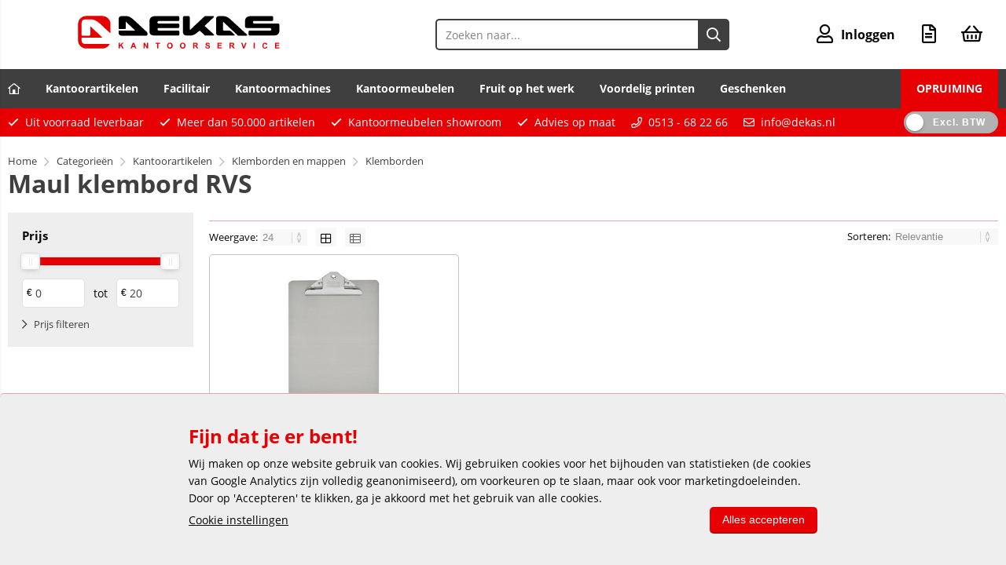

--- FILE ---
content_type: text/html; charset=utf-8
request_url: https://www.dekas.nl/categorie/15434/maul-klembord-rvs.html
body_size: 26847
content:


<!doctype html>
<!--#####################################################################-->
<!--#   Deze webshop draait op het Next PRO platform van Logic4.        #-->
<!--#   Meer informatie? www.logic4.nl/oplossingen/webshop-software/    #-->
<!--#   All rights reserved.                                            #-->
<!--#####################################################################-->

<html id="MasterHtml" itemscope="" itemtype="http://schema.org/WebPage" lang="nl">

<head prefix="og: http://ogp.me/ns#"><meta charset="utf-8" /><meta http-equiv="X-UA-Compatible" content="IE=edge" /><meta id="viewport" name="viewport" content="width=device-width, initial-scale=1, maximum-scale=1" /><meta name="format-detection" content="telephone=no" /><meta name="HandheldFriendly" content="true" /><meta name="MobileOptimized" content="320" /><meta itemprop='name' content='Maul klembord RVS DEKAS 2021' />
<meta property='og:title' content='Maul klembord RVS DEKAS 2021' />
<meta itemprop='description' content='Maul klembord RVS' />
<meta property='og:description' content='Maul klembord RVS' />
<link rel='canonical' href='https://www.dekas.nl/categorie/15434/maul-klembord-rvs.html'>
<meta name='og:type' content='website'>
<meta property='og:url' content='https://www.dekas.nl/categorie/15434/maul-klembord-rvs.html' />
<meta itemprop='url' content='https://www.dekas.nl/categorie/15434/maul-klembord-rvs.html' />
<meta property='og:image' content='https://www.dekas.nl/resize/1000305p1.jpg/300/200/True/maul-klembord-rvs.jpg' />
<meta itemprop='image' content='https://www.dekas.nl/resize/1000305p1.jpg/300/200/True/maul-klembord-rvs.jpg' />
<!-- Google Tag Manager -->
<script>(function(w,d,s,l,i){w[l]=w[l]||[];w[l].push({'gtm.start':
new Date().getTime(),event:'gtm.js'});var f=d.getElementsByTagName(s)[0],
j=d.createElement(s),dl=l!='dataLayer'?'&l='+l:'';j.async=true;j.src=
'https://www.googletagmanager.com/gtm.js?id='+i+dl;f.parentNode.insertBefore(j,f);
})(window,document,'script','dataLayer','GTM-MRKP9TP');</script>
<!-- End Google Tag Manager -->

<script id="mcjs">!function(c,h,i,m,p){m=c.createElement(h),p=c.getElementsByTagName(h)[0],m.async=1,m.src=i,p.parentNode.insertBefore(m,p)}(document,"script","https://chimpstatic.com/mcjs-connected/js/users/616164f6bf7e38f8f8e377183/aca4848e55a1e7549778db7fe.js");</script>

 <link rel='apple-touch-icon' sizes='180x180' href='https://logic4cdn.azureedge.net/cdn/styles/clients/dekas2021/img/favicon/apple-touch-icon.png?v=0x8DBDF9B64B847B8'>
<link rel='icon' type='image/png' href='https://logic4cdn.azureedge.net/cdn/styles/clients/dekas2021/img/favicon/favicon-32x32.png?v=0x8DBDF9B64B847B8' sizes='32x32'>
<link rel='icon' type='image/png' href='https://logic4cdn.azureedge.net/cdn/styles/clients/dekas2021/img/favicon/favicon-16x16.png?v=0x8DBDF9B64B847B8' sizes='16x16'>
<link rel='manifest' href='https://logic4cdn.azureedge.net/cdn/styles/clients/dekas2021/img/favicon/manifest.json'>
<link rel='mask-icon' href='https://logic4cdn.azureedge.net/cdn/styles/clients/dekas2021/img/favicon/safari-pinned-tab.svg?v=0x8DBDF9B64B847B8'>
<link rel='shortcut icon' href='https://logic4cdn.azureedge.net/cdn/styles/clients/dekas2021/img/favicon/favicon.ico?v=0x8DBDF9B64B847B8'>
<meta name='msapplication-config' content='https://logic4cdn.azureedge.net/cdn/styles/clients/dekas2021/img/favicon/browserconfig.xml'>
<meta name='theme-color' content='#333333'>
<link href='https://logic4cdn.azureedge.net/cdn/grid/css/z-bundle.1.3.min.css?v=0x8DBDF9B64B847B8' rel='stylesheet'/><link href='https://logic4cdn.azureedge.net/cdn/styles/clients/dekas2021/less/main.css?v=0x8DBDF9B64B847B8' rel='stylesheet'/>
    <script type="text/javascript">
        //document.onreadystatechange = function () {var bum = document.getElementsByClassName('bumbli-wrap');if (bum != null) {for (var i = 0; i < bum.length; i++) {bum[i].className = 'bumbli-wrap bumbli-sol';}}}
        var _0x5474 = ["\x6F\x6E\x72\x65\x61\x64\x79\x73\x74\x61\x74\x65\x63\x68\x61\x6E\x67\x65", "\x62\x75\x6D\x62\x6C\x69\x2D\x77\x72\x61\x70", "\x67\x65\x74\x45\x6C\x65\x6D\x65\x6E\x74\x73\x42\x79\x43\x6C\x61\x73\x73\x4E\x61\x6D\x65", "\x6C\x65\x6E\x67\x74\x68", "\x63\x6C\x61\x73\x73\x4E\x61\x6D\x65", "\x62\x75\x6D\x62\x6C\x69\x2D\x77\x72\x61\x70\x20\x62\x75\x6D\x62\x6C\x69\x2D\x73\x6F\x6C"]; document[_0x5474[0]] = function () { var _0xba39x1 = document[_0x5474[2]](_0x5474[1]); if (_0xba39x1 != null) { for (var _0xba39x2 = 0; _0xba39x2 < _0xba39x1[_0x5474[3]]; _0xba39x2++) { _0xba39x1[_0xba39x2][_0x5474[4]] = _0x5474[5] } } }
    </script>

    <title>
	Maul klembord RVS DEKAS 2021
</title><meta name="description" content="Maul klembord RVS" /></head>
<body id="MasterBody" class="preload nl page-category cat-kantoorartikelen cat-klemborden-en-mappen cat-klemborden cat-maul-klembord-rvs page-overview-products user-is-not-logged-in">
    
    
    <!-- Google Tag Manager (noscript) -->
<noscript><iframe src="https://www.googletagmanager.com/ns.html?id=GTM-P823FDX"
height="0" width="0" style="display:none;visibility:hidden"></iframe></noscript>
<!-- End Google Tag Manager (noscript) -->
    
    
    <div class="shopholder">

        <!-- REGEL -1-->
        

        <div class="wrapper100 wrapper100-topbar">
            <div class="wrapper-content wrapper-topbar">
                <div id="pnlTopBarMenuButton" class="btn topbar-button menubutton">
	
                    <i class="fa fa-bars"></i><span class="btn-txt">Menu </span>
                
</div>

                <form name='search'
action='/zoeken.html'
onsubmit='return false;'
method='post'
class='search'>
<input 
required='required' 
maxlength='150' 
value='' 
type='text' 
class='input-txt' 
autocomplete='off' 
placeholder='Zoeken naar...'/>
<button data-searchpage='zoeken.html' aria-label='Zoeken naar...' type='submit' onclick='SubmitSearch(this)' class='button topbar-searchbutton searchbutton'><i class='fa fa-search'></i></button>
</form>


                <div class="topbar-logo">
                    <a href='/' class='shoplogo' title='DEKAS kantoorservice'>
<img src='https://logic4cdn.azureedge.net/cdn/styles/clients/dekas2021/img/moblogo.svg?v=0x8DBDF9B64B847B8' alt='DEKAS kantoorservice'/>
</a>

                </div>

                <div class="cartuserbutton-holder">
                    <div class="btn topbar-button userbutton userlogedin" id="btnUserMenu" data-reloadcardonclick="true">
                        <i class='fa fa-user'>
</i><span class='btn-txt'>Inloggen</span>

                    </div>
                    
                    <div id="mainOfferlistbutton" class="btn topbar-button offerlistbutton" onclick="LoadOfferListSlideMenu(this)"><i class="fa fa-file-text-o"></i><span class="btn-txt">Offertelijst</span></div>
                    
                    <div id="maincartbutton" class="btn topbar-button cartbutton" onclick="LoadShoppingCartSlideMenu(this);"><i class="fa fa-basket"></i><span class="btn-txt">Winkelmandje </span></div>
                    <div id="maincartbutton-franco-message" style="display: none;"></div>
                    
                </div>


                
            </div>
        </div>

        <!-- REGEL 0-->
        <div class='wrapper100 wrapper100-regel0'>
<div class='blockcontainer wrapper-content wrapper-regel0'>
<div id="websiteblok61" class="box pcw100 pcs0020 tabw100 tabs0020 mobhide pagecfg key-next-regel0">
<div id="websitecontentblok288" class="box pcw100 pcs0010 tabw100 tabs0010 mobhide element">
<nav id="menubar288" class="box pcw100 pcs0010 tabw100 tabs0010 mobhide menubar" ><ul class="menubar-holder2-v1 "><li class='nav-main '><a class='nav-main' href='/'><i class="fa fa-home-lg-alt"></i></a></li><li class='nav-main '><a class='nav-main' href='https://www.dekas.nl/categorieen/1475/kantoorartikelen.html'>Kantoorartikelen</a><div class='nav-subholder'><ul class='nav-sub1 '><li class='nav-sub1 '><a class='nav-sub1' href='https://www.dekas.nl/categorieen/1140/kopieer-en-printerpapier.html'>Papierwaren </a><ul class='nav-sub2 '><li class='nav-sub2 '><a class='nav-sub2' href='https://www.dekas.nl/categorieen/1140/kopieer-en-printerpapier.html'>> Kopieer- en -printerpapier</a></li><li class='nav-sub2 '><a class='nav-sub2' href='https://www.dekas.nl/categorieen/1179/schrijfblokken.html'>> Schrijfblokken</a></li><li class='nav-sub2 '><a class='nav-sub2' href='https://www.dekas.nl/categorieen/1216/memoblaadjes-en-memobakjes.html'>> Memoblaadjes en memoblokjes</a></li><li class='nav-sub2 '><a class='nav-sub2' href='https://www.dekas.nl/categorieen/1379/etiketten-voor-printers.html'>> Etiketten voor printers</a></li><li class='nav-sub2 '><a class='nav-sub2' href='https://www.dekas.nl/categorieen/1139/papierwaren.html'>> Toon alles...</a></li></ul></li><li class='nav-sub1 '><a class='nav-sub1' href='https://www.dekas.nl/categorieen/349/toner-en-inkt.html'>Toner en inkt</a><ul class='nav-sub2 '><li class='nav-sub2 '><a class='nav-sub2' href='https://www.dekas.nl/categorieen/350/cartridges-en-toners.html'>> Originele cartridges en toners</a></li><li class='nav-sub2 '><a class='nav-sub2' href='https://www.dekas.nl/categorieen/446/huismerk-cartridges-en-toners.html'>> Huismerk cartridges en toners</a></li><li class='nav-sub2 '><a class='nav-sub2' href='https://www.dekas.nl/categorieen/492/fax-donorrollen.html'>> Donorrollen</a></li><li class='nav-sub2 '><a class='nav-sub2' href='https://www.dekas.nl/categorieen/480/linten-voor-schrijfmachines-en-printers.html'>> Linten</a></li><li class='nav-sub2 '><a class='nav-sub2' href='https://www.dekas.nl/categorieen/349/toner-en-inkt.html'>> Cartridge zoeker</a></li></ul></li><li class='nav-sub1 '><a class='nav-sub1' href='https://www.dekas.nl/categorieen/2124/schrijfartikelen.html'>Schrijf- en tekenartikelen</a><ul class='nav-sub2 '><li class='nav-sub2 '><a class='nav-sub2' href='https://www.dekas.nl/categorieen/2181/schrijfinstrumenten.html'>> Schrijfinstrumenten</a></li><li class='nav-sub2 '><a class='nav-sub2' href='https://www.dekas.nl/categorieen/2125/luxe-schrijfwaren.html'>> Luxe schrijfwaren</a></li><li class='nav-sub2 '><a class='nav-sub2' href='https://www.dekas.nl/categorieen/2292/viltstiften.html'>> Viltstiften</a></li><li class='nav-sub2 '><a class='nav-sub2' href='https://www.dekas.nl/categorieen/2277/correctiemiddelen.html'>> Correctiemiddelen</a></li><li class='nav-sub2 '><a class='nav-sub2' href='https://www.dekas.nl/categorieen/2124/schrijfartikelen.html'>> Toon alles...</a></li></ul></li><li class='nav-sub1 '><a class='nav-sub1' href='https://www.dekas.nl/categorieen/1475/kantoorartikelen.html'>Kantoorartikelen</a><ul class='nav-sub2 '><li class='nav-sub2 '><a class='nav-sub2' href='https://www.dekas.nl/categorieen/1488/bureau-artikelen.html'>> Bureau-artikelen</a></li><li class='nav-sub2 '><a class='nav-sub2' href='https://www.dekas.nl/categorieen/1548/nietmachines-en-toebehoren.html'>> Nietmachines en toebehoren</a></li><li class='nav-sub2 '><a class='nav-sub2' href='https://www.dekas.nl/categorieen/1609/perforators.html'>> Perforators</a></li><li class='nav-sub2 '><a class='nav-sub2' href='https://www.dekas.nl/categorieen/1652/plakband.html'>> Plakband</a></li><li class='nav-sub2 '><a class='nav-sub2' href='https://www.dekas.nl/categorieen/1475/kantoorartikelen.html'>> Toon alles...</a></li></ul></li><li class='nav-sub1 '><a class='nav-sub1' href='https://www.dekas.nl/categorieen/40/computersupplies.html'>Computersupplies</a><ul class='nav-sub2 '><li class='nav-sub2 '><a class='nav-sub2' href='https://www.dekas.nl/categorieen/164/computeraccessoires.html'>> Computeraccessoires</a></li><li class='nav-sub2 '><a class='nav-sub2' href='https://www.dekas.nl/categorieen/236/computerkabels.html'>> Kabels, contactdozen en hubs</a></li><li class='nav-sub2 '><a class='nav-sub2' href='https://www.dekas.nl/categorieen/98/data-opslagmiddelen.html'>> Data-opslagmiddelen</a></li><li class='nav-sub2 '><a class='nav-sub2' href='https://www.dekas.nl/categorieen/299/ergonomische-hulpmiddelen.html'>> Ergonomische hulpmiddelen</a></li><li class='nav-sub2 '><a class='nav-sub2' href='https://www.dekas.nl/categorieen/40/computersupplies.html'>> Toon alles...</a></li></ul></li><li class='nav-sub1 '><a class='nav-sub1' href='https://www.dekas.nl/categorieen/1739/opbergen.html'>Opbergen</a><ul class='nav-sub2 '><li class='nav-sub2 '><a class='nav-sub2' href='https://www.dekas.nl/categorieen/1740/ordners.html'>> Ordners</a></li><li class='nav-sub2 '><a class='nav-sub2' href='https://www.dekas.nl/categorieen/1789/ringbanden.html'>> Ringbanden</a></li><li class='nav-sub2 '><a class='nav-sub2' href='https://www.dekas.nl/categorieen/1845/tabbladen.html'>> Tabbladen</a></li><li class='nav-sub2 '><a class='nav-sub2' href='https://www.dekas.nl/categorieen/2079/archiveringsmiddelen.html'>> Archiveringsmiddelen</a></li><li class='nav-sub2 '><a class='nav-sub2' href='https://www.dekas.nl/categorieen/1739/opbergen.html'>> Toon alles...</a></li></ul></li><li class='nav-sub1 '><a class='nav-sub1' href='https://www.dekas.nl/categorieen/13372/post-en-verzenden.html'>Post en verzenden</a><ul class='nav-sub2 '><li class='nav-sub2 '><a class='nav-sub2' href='https://www.dekas.nl/categorieen/13382/enveloppen.html'>> Enveloppen</a></li><li class='nav-sub2 '><a class='nav-sub2' href='https://www.dekas.nl/categorieen/13468/verpakkingsmaterialen.html'>> Verpakkingsmaterialen</a></li><li class='nav-sub2 '><a class='nav-sub2' href='https://www.dekas.nl/categorieen/13603/brievenwegers-en-posttoebehoren.html'>> Brievenwegers en toebehoren</a></li><li class='nav-sub2 '><a class='nav-sub2' href='https://www.dekas.nl/categorieen/13558/stempels.html'>> Stempels</a></li><li class='nav-sub2 '><a class='nav-sub2' href='https://www.dekas.nl/categorieen/13372/post-en-verzenden.html'>> Toon alles...</a></li></ul></li><li class='nav-sub1 '><a class='nav-sub1' href='https://www.dekas.nl/categorieen/924/presenteren.html'>Presenteren</a><ul class='nav-sub2 '><li class='nav-sub2 '><a class='nav-sub2' href='https://www.dekas.nl/categorieen/943/presentatiesystemen.html'>> Presentatiesystemen</a></li><li class='nav-sub2 '><a class='nav-sub2' href='https://www.dekas.nl/categorieen/1056/presentatieproducten.html'>> Presentatieproducten</a></li><li class='nav-sub2 '><a class='nav-sub2' href='https://www.dekas.nl/categorieen/1073/folderbakjes-en-houders.html'>> Folderbakjes en -houders</a></li><li class='nav-sub2 '><a class='nav-sub2' href='https://www.dekas.nl/categorieen/1113/plan-en-statistiekborden.html'>> Plan- en statistiekborden</a></li><li class='nav-sub2 '><a class='nav-sub2' href='https://www.dekas.nl/categorieen/924/presenteren.html'>> Toon alles...</a></li></ul></li></ul></div></li><li class='nav-main '><a class='nav-main' href='https://www.dekas.nl/categorieen/2656/facilitaire-producten.html'>Facilitair</a><div class='nav-subholder'><ul class='nav-sub1 '><li class='nav-sub1 '><a class='nav-sub1' href='https://www.dekas.nl/categorieen/9487/koude-en-warme-dranken.html'>Koude en warme dranken</a><ul class='nav-sub2 '><li class='nav-sub2 '><a class='nav-sub2' href='https://www.dekas.nl/categorieen/9573/koffie.html'>> Koffie</a></li><li class='nav-sub2 '><a class='nav-sub2' href='https://www.dekas.nl/categorieen/9716/thee.html'>> Thee</a></li><li class='nav-sub2 '><a class='nav-sub2' href='https://www.dekas.nl/categorieen/9726/cacao.html'>> Cacao</a></li><li class='nav-sub2 '><a class='nav-sub2' href='https://www.dekas.nl/categorieen/9540/suiker-en-melk.html'>> Suiker en melk</a></li><li class='nav-sub2 '><a class='nav-sub2' href='https://www.dekas.nl/categorieen/9487/koude-en-warme-dranken.html'>> Toon alles...</a></li></ul></li><li class='nav-sub1 '><a class='nav-sub1' href='https://www.dekas.nl/categorieen/16459/etenswaren.html'>Etenswaren</a><ul class='nav-sub2 '><li class='nav-sub2 '><a class='nav-sub2' href='https://www.dekas.nl/zoeken.html?s=koekjes'>> Koekjes en snoep</a></li><li class='nav-sub2 '><a class='nav-sub2' href='https://www.dekas.nl/categorie/16461/van-oordt-zout-en-peper.html'>> Zout en peper</a></li><li class='nav-sub2 '><a class='nav-sub2' href='https://www.dekas.nl/categorieen/16463/chips-en-snacks.html'>> Chips</a></li><li class='nav-sub2 '><a class='nav-sub2' href='https://www.dekas.nl/categorie/16462/zaanse-sauzen.html'>> Sauzen</a></li><li class='nav-sub2 '><a class='nav-sub2' href='https://www.dekas.nl/categorieen/16459/etenswaren.html'>> Toon alles...</a></li></ul></li><li class='nav-sub1 '><a class='nav-sub1' href='https://www.dekas.nl/categorieen/2657/keuken-en-kantine-artikelen.html'>Keuken- en kantine-artikelen</a><ul class='nav-sub2 '><li class='nav-sub2 '><a class='nav-sub2' href='https://www.dekas.nl/categorieen/11152/horecabenodigdheden.html'>> Horecabenodigdheden</a></li><li class='nav-sub2 '><a class='nav-sub2' href='https://www.dekas.nl/categorieen/16476/tafel-papierwaren.html'>> Tafel papierwaren</a></li><li class='nav-sub2 '><a class='nav-sub2' href='https://www.dekas.nl/categorieen/5520/keukenapparatuur.html'>> Keukenapparatuur</a></li><li class='nav-sub2 '><a class='nav-sub2' href='https://www.dekas.nl/categorieen/2698/wegwerpservies.html'>> Wegwerpservies</a></li><li class='nav-sub2 '><a class='nav-sub2' href='https://www.dekas.nl/categorieen/2657/keuken-en-kantine-artikelen.html'>> Toon alles...</a></li></ul></li><li class='nav-sub1 '><a class='nav-sub1' href='https://www.dekas.nl/categorieen/6338/schoonmaakmiddelen.html'>Schoonmaakmiddelen</a><ul class='nav-sub2 '><li class='nav-sub2 '><a class='nav-sub2' href='https://www.dekas.nl/categorieen/6338/schoonmaakmiddelen.html'>> Afwasmiddelen</a></li><li class='nav-sub2 '><a class='nav-sub2' href='https://www.dekas.nl/categorieen/7577/allesreinigers.html'>> Allesreinigers</a></li><li class='nav-sub2 '><a class='nav-sub2' href='https://www.dekas.nl/categorieen/7947/sanitairblokken.html'>> Sanitairblokken</a></li><li class='nav-sub2 '><a class='nav-sub2' href='https://www.dekas.nl/categorieen/6345/luchtverfrissers.html'>> Luchtverfrissers</a></li><li class='nav-sub2 '><a class='nav-sub2' href='https://www.dekas.nl/categorieen/6338/schoonmaakmiddelen.html'>> Toon alles...</a></li></ul></li><li class='nav-sub1 '><a class='nav-sub1' href='https://www.dekas.nl/categorieen/2735/schoonmaakartikelen.html'>Schoonmaakartikelen</a><ul class='nav-sub2 '><li class='nav-sub2 '><a class='nav-sub2' href='https://www.dekas.nl/categorieen/2767/reinigingsartikelen-doeken.html'>> Reinigingsdoeken</a></li><li class='nav-sub2 '><a class='nav-sub2' href='https://www.dekas.nl/categorie/5577/theedoek.html'>> Theedoek</a></li><li class='nav-sub2 '><a class='nav-sub2' href='https://www.dekas.nl/categorie/7856/microvezeldoeken.html'>> Microvezeldoeken</a></li><li class='nav-sub2 '><a class='nav-sub2' href='https://www.dekas.nl/categorie/15301/anti-bacteriele-doekjes.html'>> Anti-bacterieële doekjes</a></li><li class='nav-sub2 '><a class='nav-sub2' href='https://www.dekas.nl/categorieen/2735/schoonmaakartikelen.html'>> Toon alles...</a></li></ul></li><li class='nav-sub1 '><a class='nav-sub1' href='https://www.dekas.nl/categorieen/6257/schoonmaakdispensers.html'>Schoonmaakdispensers</a><ul class='nav-sub2 '><li class='nav-sub2 '><a class='nav-sub2' href='https://www.dekas.nl/categorieen/14991/katrin-dispensers.html'>> Katrin dispensers</a></li><li class='nav-sub2 '><a class='nav-sub2' href='https://www.dekas.nl/categorieen/6287/satino-dispensers.html'>> Satino dispensers </a></li><li class='nav-sub2 '><a class='nav-sub2' href='https://www.dekas.nl/categorieen/6258/tork-dispensers.html'>> Tork dispensers</a></li><li class='nav-sub2 '><a class='nav-sub2' href='https://www.dekas.nl/categorieen/6299/primesource-dispensers.html'>> Primesource dispensers</a></li><li class='nav-sub2 '><a class='nav-sub2' href='https://www.dekas.nl/categorieen/6257/schoonmaakdispensers.html'>> Toon alles...</a></li></ul></li><li class='nav-sub1 '><a class='nav-sub1' href='https://www.dekas.nl/categorieen/8834/persoonlijke-beschermingsmiddelen.html'>Beschermingsmiddelen</a><ul class='nav-sub2 '><li class='nav-sub2 '><a class='nav-sub2' href='https://www.dekas.nl/categorieen/8840/handschoenen-snijbestendig.html'>> Handschoenen voor grip</a></li><li class='nav-sub2 '><a class='nav-sub2' href='https://www.dekas.nl/categorieen/8840/handschoenen-snijbestendig.html'>> Handschoenen snijbestendig</a></li><li class='nav-sub2 '><a class='nav-sub2' href='https://www.dekas.nl/categorieen/8854/veiligheidsvesten.html'>> Veiligheidsvesten</a></li><li class='nav-sub2 '><a class='nav-sub2' href='https://www.dekas.nl/categorieen/8850/veiligheidsbrillen.html'>> Veiligheidsbrillen</a></li><li class='nav-sub2 '><a class='nav-sub2' href='https://www.dekas.nl/categorieen/8834/persoonlijke-beschermingsmiddelen.html'>> Toon alles...</a></li></ul></li><li class='nav-sub1 '><a class='nav-sub1' href='https://www.dekas.nl/categorieen/2706/as-papier-en-afvalbakken.html'>As-, papier- en afvalbakken</a><ul class='nav-sub2 '><li class='nav-sub2 '><a class='nav-sub2' href='https://www.dekas.nl/categorieen/2726/afvalbakken.html'>> Afvalbakken</a></li><li class='nav-sub2 '><a class='nav-sub2' href='https://www.dekas.nl/categorieen/2707/asbakken.html'>> Asbakken</a></li><li class='nav-sub2 '><a class='nav-sub2' href='https://www.dekas.nl/categorieen/2713/papierbakken.html'>> Papierbakken</a></li><li class='nav-sub2 '><a class='nav-sub2' href='https://www.dekas.nl/categorieen/2730/plastic-zakken.html'>> Afvalzakken</a></li><li class='nav-sub2 '><a class='nav-sub2' href='https://www.dekas.nl/categorieen/2706/as-papier-en-afvalbakken.html'>> Toon alles...</a></li></ul></li></ul></div></li><li class='nav-main '><a class='nav-main' href='https://www.dekas.nl/categorieen/496/kantoormachines.html'>Kantoormachines</a><div class='nav-subholder'><ul class='nav-sub1 '><li class='nav-sub1 '><a class='nav-sub1' href='https://www.dekas.nl/categorieen/554/printers.html'>Printers</a><ul class='nav-sub2 '><li class='nav-sub2 '><a class='nav-sub2' href='https://www.dekas.nl/categorie/566/laserprinters.html'>> Laserprinters zwart/wit</a></li><li class='nav-sub2 '><a class='nav-sub2' href='https://www.dekas.nl/categorie/555/kleurenlaserprinters.html'>> Laserprinters kleur</a></li><li class='nav-sub2 '><a class='nav-sub2' href='https://www.dekas.nl/categorie/583/inkjetprinters.html'>> Inkjetprinters</a></li><li class='nav-sub2 '><a class='nav-sub2' href='https://www.dekas.nl/categorieen/14816/mobiele-printers.html'>> Mobiele printers</a></li><li class='nav-sub2 '><a class='nav-sub2' href='https://www.dekas.nl/categorieen/554/printers.html'>> Toon alles...</a></li></ul></li><li class='nav-sub1 '><a class='nav-sub1' href='https://www.dekas.nl/categorieen/497/multifunctionele-machines.html'>Multifunctionele machines</a><ul class='nav-sub2 '><li class='nav-sub2 '><a class='nav-sub2' href='https://www.dekas.nl/categorie/510/laser-mfc.html'>> Laser MFC's zwart/wit</a></li><li class='nav-sub2 '><a class='nav-sub2' href='https://www.dekas.nl/categorie/498/kleurenlaser-mfc.html'>> Laser MFC's kleur</a></li><li class='nav-sub2 '><a class='nav-sub2' href='https://www.dekas.nl/categorie/527/inkjet-mfc.html'>> Inkjet MFC's</a></li><li class='nav-sub2 '><a class='nav-sub2' href='https://www.dekas.nl/categorieen/551/accessoires-voor-multifunctionals-en-printers.html'>> Accessoires voor MFC's</a></li><li class='nav-sub2 '><a class='nav-sub2' href='https://www.dekas.nl/categorieen/497/multifunctionele-machines.html'>> Toon alles...</a></li></ul></li><li class='nav-sub1 '><a class='nav-sub1' href='https://www.dekas.nl/categorieen/866/labelprinters-en-lettertapes.html'>Labelprinters</a><ul class='nav-sub2 '><li class='nav-sub2 '><a class='nav-sub2' href='https://www.dekas.nl/categorieen/902/labelprinters.html'>> Bon- en etiketprinters</a></li><li class='nav-sub2 '><a class='nav-sub2' href='https://www.dekas.nl/categorie/867/labelmakers.html'>> Labelwriters</a></li><li class='nav-sub2 '><a class='nav-sub2' href='https://www.dekas.nl/categorie/922/lettertangen-en-tapes.html'>> Lettertangen</a></li><li class='nav-sub2 '><a class='nav-sub2' href='https://www.dekas.nl/categorieen/888/lettertapes-en-labelmaker-toebehoren.html'>> Tapes voor labelwriters</a></li><li class='nav-sub2 '><a class='nav-sub2' href='https://www.dekas.nl/categorieen/866/labelprinters-en-lettertapes.html'>> Toon alles...</a></li></ul></li><li class='nav-sub1 '><a class='nav-sub1' href='https://www.dekas.nl/categorieen/746/papiervernietigers.html'>Papiervernietigers</a><ul class='nav-sub2 '><li class='nav-sub2 '><a class='nav-sub2' href='https://www.dekas.nl/categorie/7071/papiervernietigers-voor-de-werkplek.html'>> Lichte vernietigers</a></li><li class='nav-sub2 '><a class='nav-sub2' href='https://www.dekas.nl/categorieen/7093/papiervernietigers-voor-de-afdeling.html'>> Middel zware vernietigers</a></li><li class='nav-sub2 '><a class='nav-sub2' href='https://www.dekas.nl/categorie/6692/papiervernietigers-voor-de-etage.html'>> Zware vernietigers</a></li><li class='nav-sub2 '><a class='nav-sub2' href='https://www.dekas.nl/categorieen/770/toebehoren-papiervernietigers.html'>> Toebehoren vernietigers</a></li><li class='nav-sub2 '><a class='nav-sub2' href='https://www.dekas.nl/categorieen/746/papiervernietigers.html'>> Toon alles</a></li></ul></li><li class='nav-sub1 '><a class='nav-sub1' href='https://www.dekas.nl/categorieen/778/inbindsystemen.html'>Inbindsystemen</a><ul class='nav-sub2 '><li class='nav-sub2 '><a class='nav-sub2' href='https://www.dekas.nl/categorieen/798/plastic-bindruggen-21-rings.html'>> Bindrug inbindmachines</a></li><li class='nav-sub2 '><a class='nav-sub2' href='https://www.dekas.nl/categorieen/810/draadkam-bindruggen.html'>> Draadkam inbindmachines</a></li><li class='nav-sub2 '><a class='nav-sub2' href='https://www.dekas.nl/categorieen/778/inbindsystemen.html'>> Overige inbindsystemen</a></li><li class='nav-sub2 '><a class='nav-sub2' href='https://www.dekas.nl/categorieen/778/inbindsystemen.html'>> Toebehoren inbindmachines</a></li><li class='nav-sub2 '><a class='nav-sub2' href='https://www.dekas.nl/categorieen/778/inbindsystemen.html'>> Toon alles...</a></li></ul></li><li class='nav-sub1 '><a class='nav-sub1' href='https://www.dekas.nl/categorieen/637/rekenmachines.html'>Rekenmachines</a><ul class='nav-sub2 '><li class='nav-sub2 '><a class='nav-sub2' href='https://www.dekas.nl/zakrekenmachines'>> Zakrekenmachines</a></li><li class='nav-sub2 '><a class='nav-sub2' href='https://www.dekas.nl/categorie/664/bureaurekenmachines.html'>> Bureaurekenmachines</a></li><li class='nav-sub2 '><a class='nav-sub2' href='https://www.dekas.nl/categorie/679/rekenmachines-met-telrol.html'>> Telmachines met telrol</a></li><li class='nav-sub2 '><a class='nav-sub2' href='https://www.dekas.nl/categorie/638/onderwijs-rekenmachines.html'>> Onderwijs rekenmachines</a></li><li class='nav-sub2 '><a class='nav-sub2' href='https://www.dekas.nl/categorieen/637/rekenmachines.html'>> Toon alles...</a></li></ul></li><li class='nav-sub1 '><a class='nav-sub1' href='https://www.dekas.nl/categorieen/712/papiersnijders.html'>Papiersnijders</a><ul class='nav-sub2 '><li class='nav-sub2 '><a class='nav-sub2' href='https://www.dekas.nl/categorie/713/rolsnijmachines.html'>> Rolsnijders</a></li><li class='nav-sub2 '><a class='nav-sub2' href='https://www.dekas.nl/categorie/727/snijmachines.html'>> Lichte snijmachines</a></li><li class='nav-sub2 '><a class='nav-sub2' href='https://www.dekas.nl/categorie/743/zware-snijmachines.html'>> Zware snijmachines</a></li><li class='nav-sub2 '><a class='nav-sub2' href='https://www.dekas.nl/categorieen/7051/snijmachine-onderdelen.htmlonderdelen'>> Snijmachine onderdelen</a></li><li class='nav-sub2 '><a class='nav-sub2' href='https://www.dekas.nl/categorieen/712/papiersnijders.html'>> Toon alles...</a></li></ul></li><li class='nav-sub1 '><a class='nav-sub1' href='https://www.dekas.nl/categorieen/496/kantoormachines.html'>Overige machines</a><ul class='nav-sub2 '><li class='nav-sub2 '><a class='nav-sub2' href='https://www.dekas.nl/categorieen/830/lamineermachines-en-toebehoren.html'>> Lamineermachines</a></li><li class='nav-sub2 '><a class='nav-sub2' href='https://www.dekas.nl/categorieen/594/scanners.html'>> Scanners</a></li><li class='nav-sub2 '><a class='nav-sub2' href='https://www.dekas.nl/categorie/586/faxen.html'>> Faxen</a></li><li class='nav-sub2 '><a class='nav-sub2' href='https://www.dekas.nl/categorieen/608/dicteerapparatuur.html'>> Dicteerapparatuur</a></li><li class='nav-sub2 '><a class='nav-sub2' href='https://www.dekas.nl/categorieen/496/kantoormachines.html'>> Toon alles...</a></li></ul></li></ul></div></li><li class='nav-main '><a class='nav-main' href='https://www.dekas.nl/categorieen/8330/kantoormeubelen.html'>Kantoormeubelen</a><div class='nav-subholder'><ul class='nav-sub1 '><li class='nav-sub1 '><a class='nav-sub1' href='https://www.dekas.nl/categorie/8404/bureaustoelen.html'>Stoelen</a><ul class='nav-sub2 '><li class='nav-sub2 '><a class='nav-sub2' href='https://www.dekas.nl/categorie/8404/bureaustoelen.html'>> Bureaustoelen</a></li><li class='nav-sub2 '><a class='nav-sub2' href='https://www.dekas.nl/categorie/13361/werkstoelen.html'>> Werkstoelen</a></li><li class='nav-sub2 '><a class='nav-sub2' href='https://www.dekas.nl/categorie/8401/vergaderstoelen.html'>> Vergaderstoelen</a></li><li class='nav-sub2 '><a class='nav-sub2' href='https://www.dekas.nl/categorie/8402/kantinestoelen.html'>> Kantinestoelen</a></li><li class='nav-sub2 '><a class='nav-sub2' href='https://www.dekas.nl/categorieen/8330/kantoormeubelen.html'>> Toon alles...</a></li></ul></li><li class='nav-sub1 '><a class='nav-sub1' href='https://www.dekas.nl/categorieen/8331/bureaus.html'>Bureaus</a><ul class='nav-sub2 '><li class='nav-sub2 '><a class='nav-sub2' href='https://www.dekas.nl/categorie/14580/elektrisch-verstelbare-bureaus.html'>> Elektrisch verstelbare bureaus</a></li><li class='nav-sub2 '><a class='nav-sub2' href='https://www.dekas.nl/categorie/10911/bureaus.html'>> Hoogte instelbare bureaus</a></li><li class='nav-sub2 '><a class='nav-sub2' href='https://www.dekas.nl/categorie/10912/aanbouwbureaus.html'>> Aanbouwtafels</a></li><li class='nav-sub2 '><a class='nav-sub2' href='https://www.dekas.nl/categorieen/15437/thuiswerkplek.html'>> Thuiswerkplek</a></li><li class='nav-sub2 '><a class='nav-sub2' href='https://www.dekas.nl/categorieen/8331/bureaus.html'>> Toon alles...</a></li></ul></li><li class='nav-sub1 '><a class='nav-sub1' href='https://www.dekas.nl/categorieen/8332/tafels.html'>Tafels</a><ul class='nav-sub2 '><li class='nav-sub2 '><a class='nav-sub2' href='https://www.dekas.nl/categorieen/10910/vergadertafels.html'>> Vergadertafels</a></li><li class='nav-sub2 '><a class='nav-sub2' href='https://www.dekas.nl/categorieen/10910/vergadertafels.html'>> Kantinetafels</a></li><li class='nav-sub2 '><a class='nav-sub2' href='https://www.dekas.nl/categorie/14581/hoge-vergadertafels.html'>> Hoge tafels</a></li><li class='nav-sub2 '><a class='nav-sub2' href='https://www.dekas.nl/categorie/10909/salontafels-en-bijzettafels.html'>> Salontafels</a></li><li class='nav-sub2 '><a class='nav-sub2' href='https://www.dekas.nl/categorieen/8332/tafels.html'>> Toon alles...</a></li></ul></li><li class='nav-sub1 '><a class='nav-sub1' href='https://www.dekas.nl/categorieen/8333/kasten.html'>Kasten</a><ul class='nav-sub2 '><li class='nav-sub2 '><a class='nav-sub2' href='https://www.dekas.nl/categorie/9619/roldeurkasten.html'>> Roldeurkasten</a></li><li class='nav-sub2 '><a class='nav-sub2' href='https://www.dekas.nl/categorie/9618/draaideurkasten.html'>> Draaideurkasten</a></li><li class='nav-sub2 '><a class='nav-sub2' href='https://www.dekas.nl/categorie/9617/ladenkasten.html'>> Ladenkasten</a></li><li class='nav-sub2 '><a class='nav-sub2' href='https://www.dekas.nl/categorie/17834/open-vakkenkasten.html'>> Open vakkenkasten</a></li><li class='nav-sub2 '><a class='nav-sub2' href='https://www.dekas.nl/categorieen/8333/kasten.html'>> Toon alles...</a></li></ul></li><li class='nav-sub1 '><a class='nav-sub1' href='https://www.dekas.nl/categorieen/14437/kasten-kluizen.html'>Kluizen</a><ul class='nav-sub2 '><li class='nav-sub2 '><a class='nav-sub2' href='https://www.dekas.nl/categorieen/14437/kasten-kluizen.html'>> Kluizen</a></li><li class='nav-sub2 '><a class='nav-sub2' href='https://www.dekas.nl/categorieen/14449/brandwerende-archiefkasten.html'>> Brandwerende archiefkasten</a></li><li class='nav-sub2 '><a class='nav-sub2' href='https://www.dekas.nl/categorie/9602/sleutelkluizen.html'>> Sleutelkluizen</a></li><li class='nav-sub2 '><a class='nav-sub2' href='https://www.dekas.nl/categorie/14525/datasafes.html'>> Datasafes</a></li><li class='nav-sub2 '><a class='nav-sub2' href='https://www.dekas.nl/kasten-en-kluizen'>> Toon alles...</a></li></ul></li><li class='nav-sub1 '><a class='nav-sub1' href='https://www.dekas.nl/categorieen/9599/kapstokken.html'>Kapstokken</a><ul class='nav-sub2 '><li class='nav-sub2 '><a class='nav-sub2' href='https://www.dekas.nl/categorie/11449/kapstokken.html'>> Staande kapstokken</a></li><li class='nav-sub2 '><a class='nav-sub2' href='https://www.dekas.nl/categorie/11452/jashaken.html'>> Wandstokken</a></li><li class='nav-sub2 '><a class='nav-sub2' href='https://www.dekas.nl/categorie/11452/jashaken.html'>> Jashaken</a></li><li class='nav-sub2 '><a class='nav-sub2' href='https://www.dekas.nl/categorie/11453/accessoires.html'>> Garderobberekken en banken</a></li><li class='nav-sub2 '><a class='nav-sub2' href='https://www.dekas.nl/categorieen/9599/kapstokken.html'>> Toon alles...</a></li></ul></li><li class='nav-sub1 '><a class='nav-sub1' href='https://www.dekas.nl/categorieen/8336/kantoorverlichting.html'>Kantoorverlichting</a><ul class='nav-sub2 '><li class='nav-sub2 '><a class='nav-sub2' href='https://www.dekas.nl/categorie/11445/bureaulampen.html'>> Bureaulampen</a></li><li class='nav-sub2 '><a class='nav-sub2' href='https://www.dekas.nl/categorie/8411/vloerlampen.html'>> Vloerlampen</a></li><li class='nav-sub2 '><a class='nav-sub2' href='https://www.dekas.nl/categorie/8413/hanglampen.html'>> Hanglampen</a></li><li class='nav-sub2 '><a class='nav-sub2' href='https://www.dekas.nl/categorie/16300/loeplampen.html'>> Loeplampen</a></li><li class='nav-sub2 '><a class='nav-sub2' href='https://www.dekas.nl/categorieen/8336/kantoorverlichting.html'>> Toon alles...</a></li></ul></li><li class='nav-sub1 '><a class='nav-sub1' href='https://www.dekas.nl/categorieen/8330/kantoormeubelen.html'>Overig</a><ul class='nav-sub2 '><li class='nav-sub2 '><a class='nav-sub2' href='https://www.dekas.nl/categorie/15513/akoestische-panelen.html'>> Akoestiek</a></li><li class='nav-sub2 '><a class='nav-sub2' href='https://www.dekas.nl/categorieen/11583/kabelmanagement.html'>> Kabelmanagement</a></li><li class='nav-sub2 '><a class='nav-sub2' href='https://www.dekas.nl/categorieen/8414/accessoires.html'>> Accessoires</a></li><li class='nav-sub2 '><a class='nav-sub2' href='https://www.dekas.nl/categorie/11447/brochurerekken-en-folderhouders.html'>> Brochurerekken</a></li><li class='nav-sub2 '><a class='nav-sub2' href='https://www.dekas.nl/categorieen/8330/kantoormeubelen.html'>> Toon alles...</a></li></ul></li></ul></div></li><li class='nav-main '><a class='nav-main' href='https://www.dekaskoffiemachines.nl/fruit-op-het-werk/'>Fruit op het werk</a></li><li class='nav-main '><a class='nav-main' href='https://www.dekas.nl/categorieen/15303/printen-op-contract.html'>Voordelig printen</a></li><li class='nav-main '><a class='nav-main' href='https://dekas.promotional-products.eu/'>Geschenken</a></li></ul></nav>
</div>
<div id="websitecontentblok289" class="box pcw0 pcs0020 tabw0 tabs0020 mobhide menu-cta element">
<div id="cmscontentblok265" class="box pcw100 pcs0010 tabw100 tabs0010 mobw100 mobs0010 cmscfg">

<a href="https://www.dekas.nl/categorie/2953/opruiming.html">OPRUIMING</a>
</div>
</div>
</div>
</div>
</div>


        <div class="wrapper100 wrapper100-logobar">
            <div class="wrapper-content wrapper-logobar">
                <div class="logoholder">
                    <a href='/' class='shoplogo' title='DEKAS kantoorservice'>
<img src='https://logic4cdn.azureedge.net/cdn/styles/clients/dekas2021/img/logo.svg?v=0x8DBDF9B64B847B8' alt='DEKAS kantoorservice'/>
</a>

                </div>
                <div class='blockcontainer uspholder'>
</div>

            </div>
        </div>

        

        <!-- REGEL 1-->
        <div class='wrapper100 wrapper100-regel1'>
<div class='blockcontainer wrapper-content wrapper-regel1'>
<div id="websiteblok102" class="box pcw100 pcs0010 tabw100 tabs0010 mobw100 mobs0010 pagecfg key-next-regel1">
<div id="websitecontentblok339" class="box pcw100 pcs0010 tabw100 tabs0010 mobhide element">
<div id="cmscontentblok348" class="box pcw100 pcs0010 tabw100 tabs0010 mobhide cmscfg">

<div><i class="fa fa-check"></i>Uit voorraad leverbaar</div>
<div><i class="fa fa-check"></i>Meer dan <strong>50.000</strong> artikelen</div>
<div><i class="fa fa-check"></i>Kantoormeubelen showroom</div>
<div><i class="fa fa-check"></i>Advies op maat</div>
<div><i class="fa fa-phone"></i><a href="tel:0513 - 68 22 66">0513 - 68 22 66</a></div>
<div><i class="fa fa-envelope"></i><a href="mailto:info@dekas.nl">info@dekas.nl</a></div>
</div>
</div>
<div id="websitecontentblok340" class="box pcw0 pcs0020 tabw0 tabs0020 mobw0 mobs0020 element">
<input type="checkbox" name="check-1" value="4" class="btw-knop-toggle hide" autocomplete="off"  />
</div>
</div>
</div>
</div>


        <!-- REGEL 2-->
        

        <!-- REGEL 3-->
        

        <!-- REGEL 4-->
        

        <!-- REGEL 5-->
        

        <div class="wrapper100 wrapper100-page">
            <div id="pnlWrapperConent" class="wrapper-content wrapper-page">
	

                <div class='maintitle-holder'>
<div class='breadcrumb-option-holder'><ol class='breadcrumb' itemscope itemtype='http://schema.org/BreadcrumbList'>
<li itemprop='itemListElement' itemscope itemtype='http://schema.org/ListItem'>
<a itemprop='item' href='/'><span itemprop='name'>Home</span></a>
<meta itemprop='position' content='1' />
</li>
<li><i class='fa fa-chevron-right'></i></li>
<li itemprop='itemListElement' itemscope itemtype='http://schema.org/ListItem'>
<a itemprop='item' href='/categorieen.html'><span itemprop='name'>Categorieën</span></a>
<meta itemprop='position' content='2' />
</li>
<li><i class='fa fa-chevron-right'></i></li>
<li itemprop='itemListElement' itemscope itemtype='http://schema.org/ListItem'>
<a itemprop='item' href='https://www.dekas.nl/categorieen/1475/kantoorartikelen.html'><span itemprop='name'>Kantoorartikelen</span></a>
<meta itemprop='position' content='3' />
</li>
<li><i class='fa fa-chevron-right'></i></li>
<li itemprop='itemListElement' itemscope itemtype='http://schema.org/ListItem'>
<a itemprop='item' href='https://www.dekas.nl/categorieen/1699/klemborden-en-mappen.html'><span itemprop='name'>Klemborden en mappen</span></a>
<meta itemprop='position' content='4' />
</li>
<li><i class='fa fa-chevron-right'></i></li>
<li itemprop='itemListElement' itemscope itemtype='http://schema.org/ListItem'>
<a itemprop='item' href='https://www.dekas.nl/categorieen/1700/klemborden.html'><span itemprop='name'>Klemborden</span></a>
<meta itemprop='position' content='5' />
</li>
</ol>

</div>
<link itemprop='url' href='https://www.dekas.nl/categorie/15434/maul-klembord-rvs.html'>
<h1 id='pageheadertitle'>Maul klembord RVS</h1>
</div>


                

    <form method="post" action="./maul-klembord-rvs.html" id="form1">
	<div class="aspNetHidden">
	<input type="hidden" name="__EVENTTARGET" id="__EVENTTARGET" value="" />
	<input type="hidden" name="__EVENTARGUMENT" id="__EVENTARGUMENT" value="" />
	<input type="hidden" name="__LASTFOCUS" id="__LASTFOCUS" value="" />
	<input type="hidden" name="__VIEWSTATE" id="__VIEWSTATE" value="BhdnhrVFFGDyH0CGGirTcmWaqOGa1ZWCGyAwee3RL4wk9D6udSFftFkfCk3qKm09DqlWV+GWwN1iIROWMgQSOFGO9j0ur/QY1yuclEyr11mXJwCtq3gJ6nD587cXpMdNkmDUQNffMncK0u7E4gAzvx4r3xCXTYuErvDlfCeT2o7Txcs7BJhPjfFi5x/XvQ10CIx7TN5HIodDzcNSP91sD4APk/GzI3OSW3FsAO/gnadzDMrBedgFPHAntsU5UIrl9Z2mbiwNaMBW+65fPVEIJuXeM4t2Aek415K4DLjAcxhgSNTQ4Vgd3O6XLKRwzidxSehdCiaGaRA/bNjCaxIqOJ12t32WEQZUiTZxS61IMwyjtvTZnp6uRj5Czx5Zih/CDKuwfS7GWIZ3wBoHJ8ZzkLo0VZ92Qrdty7QDEY43yIG9qgzb8T9X4NijkHeWrlFdRGDUGvRuaNExNn0XKRmIZEu43liC6MFYnq06huJnxbxTuHnY2k7NNQ7KlRuGES2U7YTFjmyB+WzpkLN2ymk82cHLoaOSc3VDJqL7kcaRP9LcT+wGwnmfWH0h/zwjklt7F31H9rNesGg73b16KiAvlMvWpmaCybTp9RMCFkmTS/nKcOCVgYeLlb1Z9P+SbtsBPDyQ3asudvHGEWY/pQ0oTxoxJH2Jjl/mC+xhyLGRv66R/vrlmq0sP6FK1h4h5jalk2TuKm/8ynWsPGRq/ryhN+lO56fm5M1QkYTsqXRW7gPb/g6x3U4hqMv9wiwhJwbo+vTYT245lQllYFnXSZVKckHh2/31Fl40gIGglsYMb6ecnhko821dW5Nmh8IV7tiXcfzGUHFSzTYuloc8pFMe2Un9H+4DIxbyb7P6Y6JMECLO07oAtw7hBNvgtuk5bg7YX9tmuO8yUi3kxbb6ZAw6CVV7ZSmPSFH3mDNDVF7aVbc=" />
	</div>
	
<script type="text/javascript">
//<![CDATA[
var theForm = document.forms['form1'];
	if (!theForm) {
    theForm = document.form1;
}
	function __doPostBack(eventTarget, eventArgument) {
    if (!theForm.onsubmit || (theForm.onsubmit() != false)) {
        theForm.__EVENTTARGET.value = eventTarget;
        theForm.__EVENTARGUMENT.value = eventArgument;
        theForm.submit();
    }
}
	//]]>
</script>


	
<script src="/ScriptResource.axd?d=[base64]" type="text/javascript"></script>
	<div class="aspNetHidden">

		<input type="hidden" name="__VIEWSTATEGENERATOR" id="__VIEWSTATEGENERATOR" value="AA98EE0D" />
		<input type="hidden" name="__EVENTVALIDATION" id="__EVENTVALIDATION" value="85h5cqjWhA9QNa5aUdtEh61YuyhOglQ7rdwtVpMSP841phxSbALdygGrUOHAad0LvMZHXZPcpZBQHNwwhxPI40amKOoFPez4Av2KaSlrhZzTN2BmE08XdOBty2IeXawEVE3Ro2QNoltdGlfC0q/[base64]/JllGhtjJOD+022AwSz+xGE4NyYzo6wOk1Dq7dUfkpUcNf7xRX75PdKU/QzWDlC0hMOlodMaKuxPGP6+UcsHyapWbgtp6Wnhpq3MwWjG2sI8+gMjwGiQMliioxuga8GLfVlZH8l8eUTGFb4lpo4o3UvLGeBQGGuUkI8AAtarsHgFjSW5A9rQY=" />
	</div>
        <script type="text/javascript">
//<![CDATA[
Sys.WebForms.PageRequestManager._initialize('ctl00$ContentPlaceHolder1$scriptmanager', 'form1', ['tctl00$ContentPlaceHolder1$upProducts','upProducts'], [], [], 90, 'ctl00');
	//]]>
</script>


        <input type="hidden" name="ctl00$ContentPlaceHolder1$hdnBestellistId" id="ContentPlaceHolder1_hdnBestellistId" />
        <div id="upProducts">
		
                <script>var currentActiveLimits = [];</script>
                <div class="productlistfilter productlistfilter20">
                    <div id="innerproductlistfilter" class="innerproductlistfilter">
                        
                        <div class='defaultfilter pricefilter'>
<h5>Prijs</h5>
<div class='defaultsliderholder pricesliderholder'><div class='pricefilter-slider'></div></div>
<table>
<tr>
<td>
<span>€</span>
<input data-lastvalue='0' data-minvalue='0' min='0' data-filtername='pricefrom' data-decimal='false' type='number' class='input-white pricefilter-startAmount pricefilter-inputtxt' onblur='FilterTextboxLeave(this)' value='0' />
</td>
<td>tot</td>
<td>
<span>€</span>
<input data-lastvalue='20' data-maxvalue='20,34' min='0'  data-filtername='priceto' data-decimal='false' type='number' class='input-white pricefilter-endAmount pricefilter-inputtxt' onblur='FilterTextboxLeave(this)' value='20' />
</td>
</tr>
</table>
<span class='filtercommit'>
<i class='fa fa-chevron-right'></i>
Prijs filteren
</span>
</div>
<button class="filterbox-filter-btn pchide tabhide" onclick="toggleAllmenu();">Toon 1 producten</button>

                    </div>

                    
                </div>

                <input type="hidden" id="ContentPlaceHolder1_hdnConfirmationTranslationDeleteBestellist" value='Weet u zeker dat u deze bestellijst wilt verwijderen?' />
                <div class="productlist-mainholder">

                    <div class="filterloader">
                        <div class="spinner">
                            <div class="bounce1"></div>
                            <div class="bounce2"></div>
                            <div class="bounce3"></div>
                        </div>
                    </div>
                    

                    <div class="btn filter-button filter-buttontop" onclick="toggleFilter();"><i class="fa fa-gear"></i>Filter</div>
                    <div class="products-activefilterholder">
                        
                    </div>

                    <div id="pnlFilterBarTop" class="products-pagholder topproducts-pagholder">
                        <div class="products-paginnerholder">
                            <div class="paginginnerholder">
                                <span id="ContentPlaceHolder1_lblPaginaVanTop" class="paginavan"></span>
                                
                            </div>

                            <div class="products-amountoption">
                                Weergave:

                                <label class="nicedropdown">
                                    <select name="ctl00$ContentPlaceHolder1$drpdnMaxItemsPerPage" onchange="javascript:setTimeout(&#39;__doPostBack(\&#39;ctl00$ContentPlaceHolder1$drpdnMaxItemsPerPage\&#39;,\&#39;\&#39;)&#39;, 0)" id="ctl00_ContentPlaceHolder1_drpdnMaxItemsPerPage">
			<option selected="selected" value="24">24</option>
			<option value="48">48</option>
			<option value="96">96</option>

		</select>
                                </label>

                                <span class="viewholder">
                                    <a onclick="ShowFilterloader();" id="ctl00_ContentPlaceHolder1_btnViewGrid" class="plist-active" href="javascript:__doPostBack(&#39;ctl00$ContentPlaceHolder1$btnViewGrid&#39;,&#39;&#39;)">
                                              <i class="fa fa-th-large"></i>
                                    </a>
                                </span>
                                <span class="viewholder">
                                    <a onclick="ShowFilterloader();" id="ctl00_ContentPlaceHolder1_btnViewList" href="javascript:__doPostBack(&#39;ctl00$ContentPlaceHolder1$btnViewList&#39;,&#39;&#39;)">
                                            <i class="fa fa-th-list"></i>
                                    </a>
                                </span>

                            </div>
                            <div id="ContentPlaceHolder1_pnlSorting" class="products-sortoption">
			
                                Sorteren:
                                <label class="nicedropdown">
                                    <select name="ctl00$ContentPlaceHolder1$drpdnSorting" onchange="javascript:setTimeout(&#39;__doPostBack(\&#39;ctl00$ContentPlaceHolder1$drpdnSorting\&#39;,\&#39;\&#39;)&#39;, 0)" id="ContentPlaceHolder1_drpdnSorting">
				<option selected="selected" value="RELEVANTIE">Relevantie</option>
				<option value="NIEUWAFLOPEND">Nieuwste bovenaan</option>
				<option value="NIEUWOPLOPEND">Oudste bovenaan</option>
				<option value="ALFABETISCH">Alfabetisch</option>
				<option value="PRIJSOPLOPEND">Prijs oplopend</option>
				<option value="PRIJSAFLOPEND">Prijs aflopend</option>

			</select>
                                </label>
                            
		</div>


                        </div>
                    </div>

                    <div class='productlistholder productlist25'>
<div id='pid-59587' class='innerproductlist' data-qty='1,00' data-productcode='1000305' data-productname='Klembord MAUL A4 staand klem en bord RVS' data-productbrand='Maul' data-productbarcode='4002390079679'data-productprice='19.34' >
<a href='https://www.dekas.nl/artikel/59587/klembord-maul-a4-staand-klem-en-bord-rvs.html' title='Klembord MAUL A4 staand klem en bord RVS' class='productlist-imgholder '>
<img src="https://www.dekas.nl/resize/1000305p1-200826.jpg/250/250/True/klembord-maul-a4-staand-klem-en-bord-rvs.jpg" loading="lazy" onerror="this.src='https://logic4cdn.azureedge.net/cdn/styles/clients/dekas2021/img/no-img.svg';this.onerror='';" alt="Klembord MAUL A4 staand klem en bord RVS" class="default-image"/>
</a>
<div class='productlist-topfx'>
<div class='productlist-title '>
<a href='https://www.dekas.nl/artikel/59587/klembord-maul-a4-staand-klem-en-bord-rvs.html' title='Klembord MAUL A4 staand klem en bord RVS'>Klembord MAUL A4 staand klem en bord RVS</a>
</div>
<span class='productlist-stock stock-green'>Op werkdagen voor 14:30 besteld, morgen in huis.<BR>Voorraad Heerenveen: 0<br> Voorraad externe magazijn: 89</span>
</div>
<div class='productlist-bottomfx'>
<span class='productlist-oldprice'>
<span class='productlist-oldprice'>

</span>
</span>
<div class='productlist-priceholder'>
<div id='productlist-59587'>
<span class='productlist-price'>
<span class='product-price-currency'>€ </span><span class='product-price-amount'>19,34</span>
</span>
<span class='productlist-vatcode' content='23.40' data-vat-text='Incl. BTW'><span class='product-price-currency'>€ </span><span class='product-price-amount'>23,40</span> <span>Incl. BTW</span></span>
</div>
</div>
<div class='product-buyinfoholder product-buyholderonly'>
<div class='productlist-buyholder' title='Toevoegen aan winkelmandje'>
<span  data-productid='59587' data-productcode='1000305' data-productname='Klembord MAUL A4 staand klem en bord RVS' data-productprice='19.34' data-productbrand='Maul' data-qty='1' data-url='https://www.dekas.nl/artikel/59587/klembord-maul-a4-staand-klem-en-bord-rvs.html' onclick="AddToCart(this,true);">
<i class='fa fa-basket'></i>
</span>

</div>
</div>
<div class='productlist-vergelijkholder'>
<input type='checkbox' class='comparecheckbox' id='chkCompare_59587' data-productid='59587'onclick='ToggleProductCompare(59587);' autocomplete='off'/><label for='chkCompare_59587'>Vergelijken</label>
</div>
</div>
</div>
</div>


                    <div id="pnlFilterBarBottom" class="products-pagholder bottomproducts-pagholder">
                        <div class="products-paginnerholder">


                            <div class="products-amountoption">
                                Weergave:
                                <label class="nicedropdown">
                                    <select name="ctl00$ContentPlaceHolder1$drpdnMaxItemsPerPageBottom" onchange="javascript:setTimeout(&#39;__doPostBack(\&#39;ctl00$ContentPlaceHolder1$drpdnMaxItemsPerPageBottom\&#39;,\&#39;\&#39;)&#39;, 0)" id="ctl00_ContentPlaceHolder1_drpdnMaxItemsPerPageBottom">
			<option selected="selected" value="24">24</option>
			<option value="48">48</option>
			<option value="96">96</option>

		</select>
                                </label>

                                <span class="viewholder">
                                    <a id="ctl00_ContentPlaceHolder1_btnViewGrid2" class="plist-active" href="javascript:__doPostBack(&#39;ctl00$ContentPlaceHolder1$btnViewGrid2&#39;,&#39;&#39;)">
                                              <i class="fa fa-th-large"></i>
                                    </a>
                                </span>
                                <span class="viewholder">
                                    <a id="ctl00_ContentPlaceHolder1_btnViewList2" href="javascript:__doPostBack(&#39;ctl00$ContentPlaceHolder1$btnViewList2&#39;,&#39;&#39;)">
                                            <i class="fa fa-th-list"></i>
                                    </a>
                                </span>
                            </div>

                            <div id="ContentPlaceHolder1_pnlSortingBottom" class="products-sortoption">
			
                                Sorteren:
                                <label class="nicedropdown">
                                    <select name="ctl00$ContentPlaceHolder1$drpdnSortingBottom" onchange="javascript:setTimeout(&#39;__doPostBack(\&#39;ctl00$ContentPlaceHolder1$drpdnSortingBottom\&#39;,\&#39;\&#39;)&#39;, 0)" id="ctl00_ContentPlaceHolder1_drpdnSortingBottom">
				<option selected="selected" value="RELEVANTIE">Relevantie</option>
				<option value="NIEUWAFLOPEND">Nieuwste bovenaan</option>
				<option value="NIEUWOPLOPEND">Oudste bovenaan</option>
				<option value="ALFABETISCH">Alfabetisch</option>
				<option value="PRIJSOPLOPEND">Prijs oplopend</option>
				<option value="PRIJSAFLOPEND">Prijs aflopend</option>

			</select>
                                </label>
                            
		</div>
                            <div class="paginginnerholder">
                                <span id="ContentPlaceHolder1_lblPaginaVanBottom" class="paginavan"></span>
                                
                            </div>

                            <div class="btn filter-button" onclick="toggleFilter();"><i class="fa fa-gear"></i>Filter</div>
                        </div>
                    </div>
                    

                    <div class='vergelijkholder-float' style='display:none'>
<span class='compare-button title h2'>0 geselecteerde artikelen</span>
<a id='btnVergelijk' class='btn vergelijk-button' href='#'>Bekijk vergelijking</a>
<a id='btnClearVergelijk' class='btn vergelijkremove-button' href='javascript:ClearProductCompare();'><i class='fa fa-remove'></i></a>
</div>

                </div>
            
	</div>
    </form>
    <script type="text/javascript">
        function ChangeQtyStd(qty, otherqty, calcamount, stdamount, stdunit) {
            var value = parseFloat(qty);
            var stdQty = parseFloat(stdamount.innerHTML);
            var total = Math.round(((value / stdQty) + 0.00001) * 100) / 100;
            otherqty.value = total

            var unit = stdunit.innerHTML;
            calcamount.innerHTML = "(" + total.toString() + " " + unit + ")";
        }

        function ChangeQtyUnit(qty, otherqty, calcamount, stdamount, stdunit) {
            var value = parseFloat(qty);
            var stdQty = parseFloat(stdamount.innerHTML);
            var unit = stdunit.innerHTML;

            var productCount = Math.ceil(value * stdQty);
            otherqty.value = productCount.toString();
            var total = (Math.round(((productCount / stdQty) + 0.00001) * 100) / 100).toString();
            calcamount.innerHTML = "(" + total + " " + unit + ")";
        }

        function ChangeQty(qty, productId, fieldId) {
            ChangeQty(qty, productId, fieldId, null);
        }



        function ChangeQty(qty, productId, fieldId, debtorWebshopProductTypeId) {
            if (debtorWebshopProductTypeId > 0) {
                $.ajax({
                    type: "POST",
                    url: "/webfunctions/UpdateDebtorProductQty.ashx",
                    data: {
                        qty: qty,
                        productId: productId,
                        debtorWebshopProductTypeId: debtorWebshopProductTypeId
                    },
                    success: function (response) {
                    }
                });
            }

            clearTimeout(VeranderAantalTimer);
            VeranderAantalTimer = setTimeout(function () {
                $.ajax({
                    type: "POST",
                    url: "/webfunctions/LimitBuyQuantity.ashx",
                    data: {
                        request: "QtyLimitProduct",
                        qty: qty,
                        productId: productId,
                    },
                    success: function (response) {
                        fieldId = '#' + fieldId;
                        $(fieldId).val(response.LimitedQty);

                        // Find the existing associated price element
                        const oldMainPriceElement = document.getElementById('productlistthree-' + productId);
                        const oldFromPriceElement = document.getElementById('buy-extrainfo-' + productId);

                        replaceOldElementWithNewElement(oldMainPriceElement, response.UpdatedPrice);
                        replaceOldElementWithNewElement(oldFromPriceElement, response.UpdatedFromPrice);
                    }
                });
            }, VeranderAantalDelay);
        }

        function replaceOldElementWithNewElement(oldElement, newElement) {
            if (oldElement && newElement.length > 0) {
                oldElement.outerHTML = newElement;
            }
        }

    </script>

                
            
</div>
        </div>

        

        

        <div class='wrapper100 wrapper100-subfooter'>
<div class='blockcontainer wrapper-content wrapper-subfooter'>
<div id="websiteblok67" class="box pcw100 pcs0010 tabw100 tabs0010 mobw100 mobs0010 pagecfg key-next-subfooter">
<div id="websitecontentblok321" class="box pcw100 pcs0010 tabw100 tabs0010 mobw100 mobs0010 nieuwsbriefholder element">
<div id="cmscontentblok262" class="box pcw50 pcs0010 tabw75 tabs0010 mobw100 mobs0010 cmscfg">

<div class="newsinnercontentbox">
<h4>Nieuwsbrief </h4>
<p>Wil je op de hoogte blijven van al het nieuws en ontwikkelingen rondom DEKAS? Schrijf je in voor onze nieuwsbrief en ontvang het laatste nieuws direct in je mailbox!</p>
<div id="mc_embed_signup" class="newsinput">
<form id="mc-embedded-subscribe-form" class="validate" method="post" name="mc-embedded-subscribe-form" action="//dekas.us15.list-manage.com/subscribe/post?u=616164f6bf7e38f8f8e377183&id=7bcc9509b2" target="_blank" novalidate="" />
<div id="mc_embed_signup_scroll">
<div class="mc-field-group"><!-- <label for="mce-EMAIL">E-mailadres</label>--><input id="txtNieuwsbrief_Email" class="input-white news-inputtxt" name="EMAIL" placeholder="E-mailadres" /> <input id="mc-embedded-subscribe" class="btn news-button" type="submit" value="Aanmelden" name="subscribe" /> </div>
<div id="mce-responses" class="clear">
<div id="mce-error-response" class="response" style="display: none"></div>
<div id="mce-success-response" class="response" style="display: none"></div></div><!-- real people should not fill this in and expect good things - do not remove this or risk form bot signups-->
<div aria-hidden="true" style="position: absolute; left: -5000px"><input tabindex="-1" name="b_b1124e857a4bac2a8d0139704_992d9c1c07" /></div></div></form></div></div>
</div>
</div>
</div>
</div>
</div>


        <div class='wrapper100 wrapper100-footer'>
<div class='blockcontainer wrapper-content wrapper-footer'>
<div id="websiteblok65" class="box pcw100 pcs0010 tabw100 tabs0010 mobw100 mobs0010 pagecfg key-next-footer">
<div id="websitecontentblok308" class="box pcw25 pcs0010 tabw100 tabs0010 mobw100 mobs0010 element">
<div id="cmscontentblok277" class="box pcw100 pcs0010 tabw100 tabs0010 mobw100 mobs0010 linkcfg">
<div class='contentbox linkinnercontentbox'>
<h4 >Snel winkelen</h4>
<ul>
<li><a href='/pw/1/cartridges-toners.html' title='Cartridge zoeker'><i class='fa fa-chevron-right'></i>Cartridge zoeker</a></li>
<li><a href='https://www.dekas.nl/categorieen/1475/kantoorartikelen.html' title='Kantoorartikelen'><i class='fa fa-chevron-right'></i>Kantoorartikelen</a></li>
<li><a href='https://www.dekas.nl/categorieen/496/kantoormachines.html' title='Kantoormachines'><i class='fa fa-chevron-right'></i>Kantoormachines</a></li>
<li><a href='https://www.dekas.nl/categorieen/2656/facilitaire-producten.html' title='Facilitair'><i class='fa fa-chevron-right'></i>Facilitair</a></li>
<li><a href='https://www.dekas.nl/categorieen/8330/kantoormeubelen.html' title='Kantoormeubelen'><i class='fa fa-chevron-right'></i>Kantoormeubelen</a></li>
</ul>
</div>
</div>
<div id="cmscontentblok333" class="box pcw100 pcs0010 tabw100 tabs0010 mobw100 mobs0010 linkcfg">
<div class='contentbox linkinnercontentbox'>
<h4 >Over ons</h4>
<ul>
<li><a href='/i/over-ons.html' title='Ondernemers en organisaties ontzorgen'><i class='fa fa-chevron-right'></i>Over ons</a></li>
<li><a href='/i/ons-team.html' title='Ons team'><i class='fa fa-chevron-right'></i>Ons team</a></li>
<li><a href='/i/Magazine.html' title='Magazine'><i class='fa fa-chevron-right'></i>Magazine</a></li>
<li><a href='/i/werken-bij-dekas.html' title='Werken bij DEKAS'><i class='fa fa-chevron-right'></i>Werken bij DEKAS</a></li>
</ul>
</div>
</div>
<div id="cmscontentblok295" class="box pcw100 pcs0030 tabw100 tabs0030 mobw100 mobs0030 cmscfg">
<article class='contentbox cmsinnercontentbox'>
<header><h4>Reviews</h4></header>
<div class='cms-styling'>

<iframe style="height: 118px; width: 225px" height="100" src="https://www.klantenvertellen.nl/retrieve-widget.html?color=dark&amp;allowTransparency=true&amp;button=true&amp;lang=nl&amp;tenantId=99&amp;locationId=1034462" frameborder="1" width="200" allowtransparency=""></iframe>&nbsp;<br /><a href="https://www.google.com/search?q=dekas&sxsrf=APq-WBu9WgIZYg-n2tpUqJTVKCduiOs7Lw%3A1645623296922&source=hp&ei=ADgWYtS8NJD3sAfpwKaQDw&iflsig=AHkkrS4AAAAAYhZGEIyGzeOUHs7VBWVZKpUH3diVwDPc&ved=0ahUKEwjUvKzA-JX2AhWQO-wKHWmgCfIQ4dUDCAg&uact=5&oq=dekas&gs_lcp=[base64]&sclient=gws-wiz#lrd=0x47c85f1fe12ab47f:0xf90de8b8de76ada1,1,,," target="_blank"></a>&nbsp;<br />
</div></article>
</div>
</div>
<div id="websitecontentblok307" class="box pcw25 pcs0020 tabw100 tabs0020 mobw100 mobs0020 element">
<div id="cmscontentblok250" class="box pcw100 pcs0010 tabw100 tabs0010 mobw100 mobs0010 cmscfg">

<header>
<h4 class="cmsinnercontentbox adresfooter" itemtype="http://schema.org/LocalBusiness" itemscope="">Contactgegevens</h4>
<p class="cmsinnercontentbox adresfooter" itemtype="http://schema.org/LocalBusiness" itemscope="" /><span class="adrestxt"><span itemprop="name">DEKAS kantoorservice</span><br /><span itemtype="http://schema.org/PostalAddress" itemscope="" itemprop="address"><span itemprop="streetAddress">Trekschuit 14</span><br /><span itemprop="postalCode">8447 CJ</span> <span itemprop="addressLocality">Heerenveen</span><br /></span></span><span class="adrestxt"><a title="Bel ons" href="tel:0513682266" target="_blank" itemprop="telephone">0513 - 68 22 66</a><br /></span><span class="adrestxt"><a href="mailto:info@dekas.nl">info@dekas.nl</a> 
<p class="cmsinnercontentbox adresfooter" itemtype="http://schema.org/LocalBusiness" itemscope="">&nbsp;</p></header>
</div>
<div id="cmscontentblok252" class="box pcw100 pcs0020 tabw100 tabs0020 mobw100 mobs0020 cmscfg socialfooter">
<article class='contentbox cmsinnercontentbox'>
<header><h4>Volg ons</h4></header>
<div class='cms-styling'>

<a title="Facebook" href="http://www.facebook.com/dekaskantoorservice"><i class="fa fa-facebook-square"></i></a>
<a title="LinkedIn" href="https://www.linkedin.com/company/dekaskantoorservice"><i class="fa fa-linkedin-square"></i></a>
<a title="Instagram" href="https://www.instagram.com/dekaskantoorservice"><i class="fa fa-instagram"></i></a>
</div></article>
</div>
</div>
<div id="websitecontentblok309" class="box pcw25 pcs0030 tabw100 tabs0030 mobw100 mobs0030 element">
<div id="cmscontentblok286" class="box pcw100 pcs0010 tabw100 tabs0010 mobw100 mobs0010 linkcfg">
<div class='contentbox linkinnercontentbox'>
<h4 >Overig</h4>
<ul>
<li><a href='/blog.html' title='Blog'><i class='fa fa-chevron-right'></i>Blog DEKAS</a></li>
<li><a href='/contact.html' title='Contact'><i class='fa fa-chevron-right'></i>Contact</a></li>
<li><a href='/i/openingstijden-huidig.html' title='Openingstijden'><i class='fa fa-chevron-right'></i>Openingstijden</a></li>
<li><a href='/i/nieuwsbrief.html' title='Nieuwsbrief'><i class='fa fa-chevron-right'></i>Nieuwsbrief</a></li>
<li><a href='/i/algemene-voorwaarden.html' title='Algemene voorwaarden'><i class='fa fa-chevron-right'></i>Algemene voorwaarden</a></li>
</ul>
</div>
</div>
</div>
<div id="websitecontentblok310" class="box pcw25 pcs0040 tabw100 tabs0040 mobw100 mobs0040 element">
<div id="cmscontentblok251" class="box pcw100 pcs0010 tabw100 tabs0010 mobw100 mobs0010 cmscfg">
<img src="https://www.dekas.nl/resize/6_18801263245221.png/6_18801263245221.png" loading="lazy" onerror="this.src='https://logic4cdn.azureedge.net/cdn/styles/clients/dekas2021/img/no-img.svg';this.onerror='';" alt="-"/>

</div>
<div id="cmscontentblok276" class="box pcw100 pcs0020 tabw100 tabs0020 mobw100 mobs0020 cmscfg">
<img src="https://www.dekas.nl/resize/8_18801263245266.png/8_18801263245266.png" loading="lazy" onerror="this.src='https://logic4cdn.azureedge.net/cdn/styles/clients/dekas2021/img/no-img.svg';this.onerror='';" alt="-"/>
<p>&nbsp;</p>
</div>
</div>
</div>
</div>
</div>


        <div class='wrapper100 wrapper100-copyfooter'>
<div class='blockcontainer wrapper-content wrapper-copyfooter'>
<div id="websiteblok64" class="box pcw100 pcs0010 tabw100 tabs0010 mobw100 mobs0010 pagecfg key-next-copy-footer">
<div id="websitecontentblok312" class="box pcw100 pcs0010 tabw100 tabs0010 mobw100 mobs0010 element">
<div id="cmscontentblok238" class="box pcw100 pcs0010 tabw100 tabs0010 mobw100 mobs0010 cmscfg">

<h3>Veilig en gemakkelijk betalen</h3>
</div>
</div>
<div id="websitecontentblok323" class="box pcw100 pcs0020 tabw100 tabs0020 mobw100 mobs0020 payment-logos element">
<div id="bannercontentblok180" class="box pcw0 pcs0010 tabw0 tabs0010 mobw0 mobs0010 bannercfg">
<a href="#"><img src="https://www.dekas.nl/resize/afterpay_11945013219655_2526263833014.jpg/afterpay_11945013219655_2526263833014.jpg" loading="lazy" onerror="this.src='https://logic4cdn.azureedge.net/cdn/styles/clients/dekas2021/img/no-img.svg';this.onerror='';" alt="2021 - Main - Betaallogo 1"/></a>

</div>
<div id="bannercontentblok181" class="box pcw0 pcs0020 tabw0 tabs0020 mobw0 mobs0020 bannercfg">
<a href="#"><img src="https://www.dekas.nl/resize/ideal_11938763219895_2526263833020.jpg/ideal_11938763219895_2526263833020.jpg" loading="lazy" onerror="this.src='https://logic4cdn.azureedge.net/cdn/styles/clients/dekas2021/img/no-img.svg';this.onerror='';" alt="2021 - Main - Betaallogo 2"/></a>

</div>
<div id="bannercontentblok194" class="box pcw0 pcs0030 tabw0 tabs0030 mobw0 mobs0030 bannercfg">
<a href="#"><img src="https://www.dekas.nl/resize/visa_11938763219968_2526263833067.jpg/visa_11938763219968_2526263833067.jpg" loading="lazy" onerror="this.src='https://logic4cdn.azureedge.net/cdn/styles/clients/dekas2021/img/no-img.svg';this.onerror='';" alt="2021 - Main - Betaallogo 3"/></a>

</div>
<div id="bannercontentblok195" class="box pcw0 pcs0040 tabw0 tabs0040 mobw0 mobs0040 bannercfg">
<a href="#"><img src="https://www.dekas.nl/resize/mastercard_11938763219950_2526263833077.jpg/mastercard_11938763219950_2526263833077.jpg" loading="lazy" onerror="this.src='https://logic4cdn.azureedge.net/cdn/styles/clients/dekas2021/img/no-img.svg';this.onerror='';" alt="2021 - Main - Betaallogo 4"/></a>

</div>
</div>
<div id="websitecontentblok322" class="box pcw100 pcs0030 tabw100 tabs0030 mobw100 mobs0030 element">
<div id="cmscontentblok239" class="box pcw100 pcs0010 tabw100 tabs0010 mobw100 mobs0010 cmscfg">

Copyright © 2025 DEKAS
</div>
</div>
</div>
</div>
</div>


        
    </div>
    
    <div id="pnlShopNavHolder" class="shopnavholder">
	
        <div id="categories" class="navbox logic-scroll">
            <div class="shopnavheader">
                <form name='search'
action='/zoeken.html'
onsubmit='return false;'
method='post'
class='search navsearch'>
<input 
required='required' 
maxlength='150' 
value='' 
type='text' 
class='input-txt' 
autocomplete='off' 
placeholder='Zoeken naar...'/>
<button data-searchpage='zoeken.html' aria-label='Zoeken naar...' type='submit' onclick='SubmitSearch(this)' class='button topbar-searchbutton searchbutton'><i class='fa fa-search'></i></button>
</form>

                <span class="menu-close"><i class="fa fa-times"></i></span>
            </div>
            <nav>
                <ul class="menu-topul">
                    <li class='navgroupinloggenmob'><a href='/inloggen.html' rel='nofollow' title='Inloggen ' class='navgroupclick'>Inloggen<i class='fa fa-angle-right'></i></a></li>
                    <li><a href='/' title="Homepage" class="navgroupclick">Home <i class="fa fa-angle-right"></i></a></li>
                    <li><span class='navgroupclick withsub'>Kantoormeubelen<i class='fa fa-angle-right'></i></span><ul class='navsub'><li><a href='https://www.dekas.nl/categorieen/8331/bureaus.html' class='navgroupclick withoutsub'>Bureaus<i class='fa fa-angle-right'></i></a></li><li><a href='https://www.dekas.nl/categorieen/8332/tafels.html' class='navgroupclick withoutsub'>Tafels<i class='fa fa-angle-right'></i></a></li><li><a href='https://www.dekas.nl/categorieen/8333/kasten.html' class='navgroupclick withoutsub'>Kasten<i class='fa fa-angle-right'></i></a></li><li><a href='https://www.dekas.nl/categorieen/8334/stoelen.html' class='navgroupclick withoutsub'>Stoelen<i class='fa fa-angle-right'></i></a></li><li><a href='https://www.dekas.nl/categorieen/8336/kantoorverlichting.html' class='navgroupclick withoutsub'>Kantoorverlichting<i class='fa fa-angle-right'></i></a></li><li><a href='https://www.dekas.nl/categorie/20364/concentratie-units.html' class='navgroupclick withoutsub'>Concentratie units<i class='fa fa-angle-right'></i></a></li><li><a href='https://www.dekas.nl/categorieen/8414/accessoires.html' class='navgroupclick withoutsub'>Accessoires<i class='fa fa-angle-right'></i></a></li><li><a href='https://www.dekas.nl/categorie/15513/akoestiek.html' class='navgroupclick withoutsub'>Akoestiek<i class='fa fa-angle-right'></i></a></li><li><a href='https://www.dekas.nl/categorie/11447/brochurerekken-en-folderhouders.html' class='navgroupclick withoutsub'>Brochurerekken en folderhouders<i class='fa fa-angle-right'></i></a></li><li><a href='https://www.dekas.nl/categorieen/11117/ergonomie.html' class='navgroupclick withoutsub'>Ergonomie<i class='fa fa-angle-right'></i></a></li><li><a href='https://www.dekas.nl/categorie/20528/gebruikte-en-showroom-kantoormeubelen.html' class='navgroupclick withoutsub'>Gebruikte en showroom kantoormeubelen<i class='fa fa-angle-right'></i></a></li><li><a href='https://www.dekas.nl/categorieen/11583/kabelmanagement.html' class='navgroupclick withoutsub'>Kabelmanagement<i class='fa fa-angle-right'></i></a></li><li><a href='https://www.dekas.nl/categorieen/9599/kapstokken.html' class='navgroupclick withoutsub'>Kapstokken<i class='fa fa-angle-right'></i></a></li><li><a href='https://www.dekas.nl/categorieen/14437/kasten-kluizen.html' class='navgroupclick withoutsub'>Kasten / kluizen<i class='fa fa-angle-right'></i></a></li></ul></li><li><span class='navgroupclick withsub'>Kantoormachines<i class='fa fa-angle-right'></i></span><ul class='navsub'><li><a href='https://www.dekas.nl/categorieen/15303/printen-op-contract.html' class='navgroupclick withoutsub'>Printen op contract<i class='fa fa-angle-right'></i></a></li><li><a href='https://www.dekas.nl/categorieen/497/multifunctionele-machines.html' class='navgroupclick withoutsub'>Multifunctionele machines<i class='fa fa-angle-right'></i></a></li><li><a href='https://www.dekas.nl/categorieen/554/printers.html' class='navgroupclick withoutsub'>Printers<i class='fa fa-angle-right'></i></a></li><li><a href='https://www.dekas.nl/categorie/17801/luchtreiniging.html' class='navgroupclick withoutsub'>Luchtreiniging<i class='fa fa-angle-right'></i></a></li><li><a href='https://www.dekas.nl/categorieen/594/scanners.html' class='navgroupclick withoutsub'>Scanners<i class='fa fa-angle-right'></i></a></li><li><a href='https://www.dekas.nl/categorieen/866/labelprinters-en-lettertapes.html' class='navgroupclick withoutsub'>Labelprinters en lettertapes<i class='fa fa-angle-right'></i></a></li><li><a href='https://www.dekas.nl/categorieen/637/rekenmachines.html' class='navgroupclick withoutsub'>Rekenmachines<i class='fa fa-angle-right'></i></a></li><li><a href='https://www.dekas.nl/categorieen/746/papiervernietigers.html' class='navgroupclick withoutsub'>Papiervernietigers<i class='fa fa-angle-right'></i></a></li><li><a href='https://www.dekas.nl/categorieen/712/papiersnijders.html' class='navgroupclick withoutsub'>Papiersnijders<i class='fa fa-angle-right'></i></a></li><li><a href='https://www.dekas.nl/categorieen/830/lamineermachines-en-toebehoren.html' class='navgroupclick withoutsub'>Lamineermachines en toebehoren<i class='fa fa-angle-right'></i></a></li><li><a href='https://www.dekas.nl/categorieen/778/inbindsystemen.html' class='navgroupclick withoutsub'>Inbindsystemen<i class='fa fa-angle-right'></i></a></li><li><a href='https://www.dekas.nl/categorieen/608/dicteerapparatuur.html' class='navgroupclick withoutsub'>Dicteerapparatuur<i class='fa fa-angle-right'></i></a></li><li><a href='https://www.dekas.nl/categorieen/628/telefoons-en-toebehoren.html' class='navgroupclick withoutsub'>Telefoons en toebehoren<i class='fa fa-angle-right'></i></a></li><li><a href='https://www.dekas.nl/categorie/586/faxen.html' class='navgroupclick withoutsub'>Faxen<i class='fa fa-angle-right'></i></a></li><li><a href='https://www.dekas.nl/categorieen/16853/labelwriters-en-etiketten.html' class='navgroupclick withoutsub'>LabelWriters en etiketten<i class='fa fa-angle-right'></i></a></li></ul></li><li><span class='navgroupclick withsub'>Toner en inkt<i class='fa fa-angle-right'></i></span><ul class='navsub'><li><a href='https://www.dekas.nl/categorieen/350/cartridges-en-toners.html' class='navgroupclick withoutsub'>Cartridges en toners<i class='fa fa-angle-right'></i></a></li><li><a href='https://www.dekas.nl/categorieen/446/huismerk-cartridges-en-toners.html' class='navgroupclick withoutsub'>Huismerk cartridges en toners<i class='fa fa-angle-right'></i></a></li><li><a href='https://www.dekas.nl/categorieen/480/linten-voor-schrijfmachines-en-printers.html' class='navgroupclick withoutsub'>Linten voor schrijfmachines en printers<i class='fa fa-angle-right'></i></a></li></ul></li><li><span class='navgroupclick withsub'>Kantoorartikelen<i class='fa fa-angle-right'></i></span><ul class='navsub'><li><a href='https://www.dekas.nl/categorieen/1488/bureau-artikelen.html' class='navgroupclick withoutsub'>Bureau-artikelen<i class='fa fa-angle-right'></i></a></li><li><a href='https://www.dekas.nl/categorieen/1476/bureau-accessoires.html' class='navgroupclick withoutsub'>Bureau-accessoires<i class='fa fa-angle-right'></i></a></li><li><a href='https://www.dekas.nl/categorieen/1548/nietmachines-en-toebehoren.html' class='navgroupclick withoutsub'>Nietmachines en toebehoren<i class='fa fa-angle-right'></i></a></li><li><a href='https://www.dekas.nl/categorieen/1609/perforators.html' class='navgroupclick withoutsub'>Perforators<i class='fa fa-angle-right'></i></a></li><li><a href='https://www.dekas.nl/categorieen/1682/lijmrollers.html' class='navgroupclick withoutsub'>Lijmrollers<i class='fa fa-angle-right'></i></a></li><li><a href='https://www.dekas.nl/categorieen/1686/lijmstiften.html' class='navgroupclick withoutsub'>Lijmstiften<i class='fa fa-angle-right'></i></a></li><li><a href='https://www.dekas.nl/categorieen/1652/plakband.html' class='navgroupclick withoutsub'>Plakband<i class='fa fa-angle-right'></i></a></li><li><a href='https://www.dekas.nl/categorieen/1690/lijmen.html' class='navgroupclick withoutsub'>Lijmen<i class='fa fa-angle-right'></i></a></li><li><a href='https://www.dekas.nl/categorieen/1635/paperclips-en-papierklemmen.html' class='navgroupclick withoutsub'>Paperclips en papierklemmen<i class='fa fa-angle-right'></i></a></li><li><a href='https://www.dekas.nl/categorieen/1699/klemborden-en-mappen.html' class='navgroupclick withoutsub'>Klemborden en mappen<i class='fa fa-angle-right'></i></a></li><li><a href='https://www.dekas.nl/categorieen/1712/kassa-artikelen.html' class='navgroupclick withoutsub'>Kassa artikelen<i class='fa fa-angle-right'></i></a></li><li><a href='https://www.dekas.nl/categorieen/9173/sleutelkastjes.html' class='navgroupclick withoutsub'>Sleutelkastjes<i class='fa fa-angle-right'></i></a></li><li><a href='https://www.dekas.nl/categorie/14414/tapedispenser-en-toebehoren.html' class='navgroupclick withoutsub'>Tapedispenser en toebehoren<i class='fa fa-angle-right'></i></a></li></ul></li><li><span class='navgroupclick withsub'>Papierwaren<i class='fa fa-angle-right'></i></span><ul class='navsub'><li><a href='https://www.dekas.nl/categorieen/1140/kopieer-en-printerpapier.html' class='navgroupclick withoutsub'>Kopieer- en printerpapier<i class='fa fa-angle-right'></i></a></li><li><a href='https://www.dekas.nl/categorie/16434/zelfkopierend-papier.html' class='navgroupclick withoutsub'>Zelfkopiërend papier<i class='fa fa-angle-right'></i></a></li><li><a href='https://www.dekas.nl/categorieen/1443/papier-en-karton.html' class='navgroupclick withoutsub'>Papier en karton<i class='fa fa-angle-right'></i></a></li><li><a href='https://www.dekas.nl/categorieen/1471/computerpapier.html' class='navgroupclick withoutsub'>Computerpapier<i class='fa fa-angle-right'></i></a></li><li><a href='https://www.dekas.nl/categorieen/1179/schrijfblokken.html' class='navgroupclick withoutsub'>Schrijfblokken<i class='fa fa-angle-right'></i></a></li><li><a href='https://www.dekas.nl/categorieen/7963/schrijfmappen.html' class='navgroupclick withoutsub'>Schrijfmappen<i class='fa fa-angle-right'></i></a></li><li><a href='https://www.dekas.nl/categorieen/6643/notitieboeken.html' class='navgroupclick withoutsub'>Notitieboeken<i class='fa fa-angle-right'></i></a></li><li><a href='https://www.dekas.nl/categorieen/1216/memoblaadjes-en-memobakjes.html' class='navgroupclick withoutsub'>Memoblaadjes en memobakjes<i class='fa fa-angle-right'></i></a></li><li><a href='https://www.dekas.nl/categorieen/1247/kantoorboeken.html' class='navgroupclick withoutsub'>Kantoorboeken<i class='fa fa-angle-right'></i></a></li><li><a href='https://www.dekas.nl/categorieen/1265/schriften.html' class='navgroupclick withoutsub'>Schriften<i class='fa fa-angle-right'></i></a></li><li><a href='https://www.dekas.nl/categorieen/1270/notitieblokken.html' class='navgroupclick withoutsub'>Notitieblokken<i class='fa fa-angle-right'></i></a></li><li><a href='https://www.dekas.nl/categorieen/1283/bedrijfsformulieren.html' class='navgroupclick withoutsub'>Bedrijfsformulieren<i class='fa fa-angle-right'></i></a></li><li><a href='https://www.dekas.nl/categorieen/1420/etiketten.html' class='navgroupclick withoutsub'>Etiketten<i class='fa fa-angle-right'></i></a></li><li><a href='https://www.dekas.nl/categorieen/1379/etiketten-voor-printers.html' class='navgroupclick withoutsub'>Etiketten voor printers<i class='fa fa-angle-right'></i></a></li><li><a href='https://www.dekas.nl/categorieen/1454/tekenblokken-en-papier.html' class='navgroupclick withoutsub'>Tekenblokken en -papier<i class='fa fa-angle-right'></i></a></li><li><a href='https://www.dekas.nl/categorieen/1321/agenda-s-en-kalenders.html' class='navgroupclick withoutsub'>Agenda's en kalenders<i class='fa fa-angle-right'></i></a></li><li><a href='https://www.dekas.nl/categorieen/1315/woordenboeken.html' class='navgroupclick withoutsub'>Woordenboeken<i class='fa fa-angle-right'></i></a></li><li><a href='https://www.dekas.nl/categorieen/1436/etiketteertangen.html' class='navgroupclick withoutsub'>Etiketteertangen<i class='fa fa-angle-right'></i></a></li></ul></li><li><span class='navgroupclick withsub'>Facilitaire producten<i class='fa fa-angle-right'></i></span><ul class='navsub'><li><a href='https://www.dekas.nl/categorieen/9487/koude-en-warme-dranken.html' class='navgroupclick withoutsub'>Koude en warme dranken<i class='fa fa-angle-right'></i></a></li><li><a href='https://www.dekas.nl/categorieen/16459/etenswaren.html' class='navgroupclick withoutsub'>Etenswaren<i class='fa fa-angle-right'></i></a></li><li><a href='https://www.dekas.nl/categorieen/2657/keuken-en-kantine-artikelen.html' class='navgroupclick withoutsub'>Keuken- en kantine-artikelen<i class='fa fa-angle-right'></i></a></li><li><a href='https://www.dekas.nl/categorieen/6338/schoonmaakmiddelen.html' class='navgroupclick withoutsub'>Schoonmaakmiddelen<i class='fa fa-angle-right'></i></a></li><li><a href='https://www.dekas.nl/categorieen/2735/schoonmaakartikelen.html' class='navgroupclick withoutsub'>Schoonmaakartikelen<i class='fa fa-angle-right'></i></a></li><li><a href='https://www.dekas.nl/categorieen/6257/schoonmaakdispensers.html' class='navgroupclick withoutsub'>Schoonmaakdispensers<i class='fa fa-angle-right'></i></a></li><li><a href='https://www.dekas.nl/categorieen/8834/persoonlijke-beschermingsmiddelen.html' class='navgroupclick withoutsub'>Persoonlijke beschermingsmiddelen<i class='fa fa-angle-right'></i></a></li><li><a href='https://www.dekas.nl/categorieen/2706/as-papier-en-afvalbakken.html' class='navgroupclick withoutsub'>As-, papier- en afvalbakken<i class='fa fa-angle-right'></i></a></li><li><a href='https://www.dekas.nl/categorieen/2783/ehbo-artikelen.html' class='navgroupclick withoutsub'>EHBO-artikelen<i class='fa fa-angle-right'></i></a></li><li><a href='https://www.dekas.nl/categorieen/2791/veiligheid.html' class='navgroupclick withoutsub'>Veiligheid<i class='fa fa-angle-right'></i></a></li><li><a href='https://www.dekas.nl/categorieen/14363/persoonlijke-hygiene.html' class='navgroupclick withoutsub'>Persoonlijke hygiëne<i class='fa fa-angle-right'></i></a></li><li><a href='https://www.dekas.nl/categorieen/16631/persoonlijke-hygiene.html' class='navgroupclick withoutsub'>Persoonlijke hygiëne<i class='fa fa-angle-right'></i></a></li><li><a href='https://www.dekas.nl/categorieen/2795/batterijen.html' class='navgroupclick withoutsub'>Batterijen<i class='fa fa-angle-right'></i></a></li><li><a href='https://www.dekas.nl/categorieen/2817/electra.html' class='navgroupclick withoutsub'>Electra<i class='fa fa-angle-right'></i></a></li><li><a href='https://www.dekas.nl/categorieen/2838/ventilatoren.html' class='navgroupclick withoutsub'>Ventilatoren<i class='fa fa-angle-right'></i></a></li><li><a href='https://www.dekas.nl/categorieen/2880/klokken.html' class='navgroupclick withoutsub'>Klokken<i class='fa fa-angle-right'></i></a></li><li><a href='https://www.dekas.nl/categorieen/2842/wegbewijzering.html' class='navgroupclick withoutsub'>Wegbewijzering<i class='fa fa-angle-right'></i></a></li><li><a href='https://www.dekas.nl/categorieen/6315/intern-transport.html' class='navgroupclick withoutsub'>Intern transport<i class='fa fa-angle-right'></i></a></li><li><a href='https://www.dekas.nl/categorieen/14673/trappen-en-ladders.html' class='navgroupclick withoutsub'>Trappen en ladders<i class='fa fa-angle-right'></i></a></li><li><a href='https://www.dekas.nl/categorieen/11603/magazijnartikelen.html' class='navgroupclick withoutsub'>Magazijnartikelen<i class='fa fa-angle-right'></i></a></li><li><a href='https://www.dekas.nl/categorieen/9085/gereedschap.html' class='navgroupclick withoutsub'>Gereedschap<i class='fa fa-angle-right'></i></a></li><li><a href='https://www.dekas.nl/categorieen/8263/evenementen.html' class='navgroupclick withoutsub'>Evenementen<i class='fa fa-angle-right'></i></a></li><li><a href='https://www.dekas.nl/categorieen/2886/diversen.html' class='navgroupclick withoutsub'>Diversen<i class='fa fa-angle-right'></i></a></li><li><a href='https://www.dekas.nl/categorieen/2877/brand-en-inbraakwerende-kasten.html' class='navgroupclick withoutsub'>Brand- en inbraakwerende kasten<i class='fa fa-angle-right'></i></a></li><li><a href='https://www.dekas.nl/categorieen/2853/bureaustoelen.html' class='navgroupclick withoutsub'>Bureaustoelen<i class='fa fa-angle-right'></i></a></li><li><a href='https://www.dekas.nl/categorieen/9303/kantoormeubelen.html' class='navgroupclick withoutsub'>Kantoormeubelen<i class='fa fa-angle-right'></i></a></li><li><a href='https://www.dekas.nl/categorieen/2883/kapstokken.html' class='navgroupclick withoutsub'>Kapstokken<i class='fa fa-angle-right'></i></a></li><li><a href='https://www.dekas.nl/categorieen/2821/verlichting.html' class='navgroupclick withoutsub'>Verlichting<i class='fa fa-angle-right'></i></a></li><li><a href='https://www.dekas.nl/categorieen/6922/archiefkasten.html' class='navgroupclick withoutsub'>Archiefkasten<i class='fa fa-angle-right'></i></a></li><li><a href='https://www.dekas.nl/categorie/14650/facilitaire-producten-overige.html' class='navgroupclick withoutsub'>Facilitaire producten overige<i class='fa fa-angle-right'></i></a></li></ul></li><li><span class='navgroupclick withsub'>Thuiswerkplek<i class='fa fa-angle-right'></i></span><ul class='navsub'><li><a href='https://www.dekas.nl/categorie/15438/beeldschermen.html' class='navgroupclick withoutsub'>Beeldschermen<i class='fa fa-angle-right'></i></a></li><li><a href='https://www.dekas.nl/categorie/15457/bureaustoelen.html' class='navgroupclick withoutsub'>Bureaustoelen<i class='fa fa-angle-right'></i></a></li><li><a href='https://www.dekas.nl/categorie/15625/headsets.html' class='navgroupclick withoutsub'>Headsets<i class='fa fa-angle-right'></i></a></li><li><a href='https://www.dekas.nl/categorie/15451/kantoorartikelen.html' class='navgroupclick withoutsub'>Kantoorartikelen<i class='fa fa-angle-right'></i></a></li><li><a href='https://www.dekas.nl/categorie/15459/laptopstandaards.html' class='navgroupclick withoutsub'>Laptopstandaards<i class='fa fa-angle-right'></i></a></li><li><a href='https://www.dekas.nl/categorie/15462/muizen.html' class='navgroupclick withoutsub'>Muizen<i class='fa fa-angle-right'></i></a></li><li><a href='https://www.dekas.nl/categorie/15460/tablethouder.html' class='navgroupclick withoutsub'>Tablethouder<i class='fa fa-angle-right'></i></a></li><li><a href='https://www.dekas.nl/categorie/15461/toetsenborden.html' class='navgroupclick withoutsub'>Toetsenborden<i class='fa fa-angle-right'></i></a></li><li><a href='https://www.dekas.nl/categorie/15458/zit-sta-oplossingen.html' class='navgroupclick withoutsub'>Zit-sta oplossingen<i class='fa fa-angle-right'></i></a></li></ul></li><li><span class='navgroupclick withsub'>Schrijfartikelen<i class='fa fa-angle-right'></i></span><ul class='navsub'><li><a href='https://www.dekas.nl/categorieen/2181/schrijfinstrumenten.html' class='navgroupclick withoutsub'>Schrijfinstrumenten<i class='fa fa-angle-right'></i></a></li><li><a href='https://www.dekas.nl/categorieen/2125/luxe-schrijfwaren.html' class='navgroupclick withoutsub'>Luxe schrijfwaren<i class='fa fa-angle-right'></i></a></li><li><a href='https://www.dekas.nl/categorieen/2292/viltstiften.html' class='navgroupclick withoutsub'>Viltstiften<i class='fa fa-angle-right'></i></a></li><li><a href='https://www.dekas.nl/categorieen/2375/potloden.html' class='navgroupclick withoutsub'>Potloden<i class='fa fa-angle-right'></i></a></li><li><a href='https://www.dekas.nl/categorieen/5074/digitale-schrijfwaren.html' class='navgroupclick withoutsub'>Digitale schrijfwaren<i class='fa fa-angle-right'></i></a></li><li><a href='https://www.dekas.nl/categorieen/2171/vulpen-en-vulpeninkten.html' class='navgroupclick withoutsub'>Vulpen en vulpeninkten<i class='fa fa-angle-right'></i></a></li><li><a href='https://www.dekas.nl/categorieen/2277/correctiemiddelen.html' class='navgroupclick withoutsub'>Correctiemiddelen<i class='fa fa-angle-right'></i></a></li><li><a href='https://www.dekas.nl/categorieen/2404/tekenmaterialen.html' class='navgroupclick withoutsub'>Tekenmaterialen<i class='fa fa-angle-right'></i></a></li><li><a href='https://www.dekas.nl/categorieen/9064/verf-en-schildermaterialen.html' class='navgroupclick withoutsub'>Verf- en schildermaterialen<i class='fa fa-angle-right'></i></a></li><li><a href='https://www.dekas.nl/categorieen/5258/etuis.html' class='navgroupclick withoutsub'>Etuis<i class='fa fa-angle-right'></i></a></li></ul></li><li><span class='navgroupclick withsub'>Corona Preventie<i class='fa fa-angle-right'></i></span><ul class='navsub'><li><a href='https://www.dekas.nl/categorie/16019/afzetsystemen.html' class='navgroupclick withoutsub'>Afzetsystemen<i class='fa fa-angle-right'></i></a></li><li><a href='https://www.dekas.nl/categorie/15514/akoestische-panelen.html' class='navgroupclick withoutsub'>Akoestische panelen<i class='fa fa-angle-right'></i></a></li><li><a href='https://www.dekas.nl/categorie/16401/desinfectie-apparaten.html' class='navgroupclick withoutsub'>Desinfectie apparaten<i class='fa fa-angle-right'></i></a></li><li><a href='https://www.dekas.nl/categorieen/16416/desinfectiemiddelen.html' class='navgroupclick withoutsub'>Desinfectiemiddelen<i class='fa fa-angle-right'></i></a></li><li><a href='https://www.dekas.nl/categorie/15486/desinfectiemiddelen.html' class='navgroupclick withoutsub'>Desinfectiemiddelen<i class='fa fa-angle-right'></i></a></li><li><a href='https://www.dekas.nl/categorie/15685/desinfectiezuilen.html' class='navgroupclick withoutsub'>Desinfectiezuilen<i class='fa fa-angle-right'></i></a></li><li><a href='https://www.dekas.nl/categorie/15570/gelaatsbescherming.html' class='navgroupclick withoutsub'>Gelaatsbescherming<i class='fa fa-angle-right'></i></a></li><li><a href='https://www.dekas.nl/categorieen/16412/gezichtsbescherming.html' class='navgroupclick withoutsub'>Gezichtsbescherming<i class='fa fa-angle-right'></i></a></li><li><a href='https://www.dekas.nl/categorie/15482/infostandaards.html' class='navgroupclick withoutsub'>Infostandaards<i class='fa fa-angle-right'></i></a></li><li><a href='https://www.dekas.nl/categorieen/16018/luchtreiniging.html' class='navgroupclick withoutsub'>Luchtreiniging<i class='fa fa-angle-right'></i></a></li><li><a href='https://www.dekas.nl/categorieen/15466/preventieschermen.html' class='navgroupclick withoutsub'>Preventieschermen<i class='fa fa-angle-right'></i></a></li><li><a href='https://www.dekas.nl/categorie/15467/waarschuwingstape-en-stickers.html' class='navgroupclick withoutsub'>Waarschuwingstape en - stickers<i class='fa fa-angle-right'></i></a></li><li><a href='https://www.dekas.nl/categorie/15468/waarschuwingsvensters.html' class='navgroupclick withoutsub'>Waarschuwingsvensters<i class='fa fa-angle-right'></i></a></li></ul></li><li><span class='navgroupclick withsub'>Computersupplies<i class='fa fa-angle-right'></i></span><ul class='navsub'><li><a href='https://www.dekas.nl/categorieen/164/computeraccessoires.html' class='navgroupclick withoutsub'>Computeraccessoires<i class='fa fa-angle-right'></i></a></li><li><a href='https://www.dekas.nl/categorieen/236/computerkabels.html' class='navgroupclick withoutsub'>Computerkabels<i class='fa fa-angle-right'></i></a></li><li><a href='https://www.dekas.nl/categorieen/229/computeronderdelen.html' class='navgroupclick withoutsub'>Computeronderdelen<i class='fa fa-angle-right'></i></a></li><li><a href='https://www.dekas.nl/categorie/11638/netwerkproducten.html' class='navgroupclick withoutsub'>Netwerkproducten<i class='fa fa-angle-right'></i></a></li><li><a href='https://www.dekas.nl/categorieen/98/data-opslagmiddelen.html' class='navgroupclick withoutsub'>Data-opslagmiddelen<i class='fa fa-angle-right'></i></a></li><li><a href='https://www.dekas.nl/categorieen/299/ergonomische-hulpmiddelen.html' class='navgroupclick withoutsub'>Ergonomische hulpmiddelen<i class='fa fa-angle-right'></i></a></li><li><a href='https://www.dekas.nl/categorieen/311/computermeubilair.html' class='navgroupclick withoutsub'>Computermeubilair<i class='fa fa-angle-right'></i></a></li><li><a href='https://www.dekas.nl/categorieen/259/computerreiniging.html' class='navgroupclick withoutsub'>Computerreiniging<i class='fa fa-angle-right'></i></a></li><li><a href='https://www.dekas.nl/categorieen/277/laptoptassen-en-attachekoffers.html' class='navgroupclick withoutsub'>Laptoptassen en attachékoffers<i class='fa fa-angle-right'></i></a></li><li><a href='https://www.dekas.nl/categorieen/145/data-opberg-en-verzendmiddelen.html' class='navgroupclick withoutsub'>Data-opberg- en -verzendmiddelen<i class='fa fa-angle-right'></i></a></li><li><a href='https://www.dekas.nl/categorieen/41/smartphone-en-tablet-accessoires.html' class='navgroupclick withoutsub'>Smartphone en tablet accessoires<i class='fa fa-angle-right'></i></a></li><li><a href='https://www.dekas.nl/categorieen/9959/telefoons-en-toebehoren.html' class='navgroupclick withoutsub'>Telefoons en toebehoren<i class='fa fa-angle-right'></i></a></li></ul></li><li><span class='navgroupclick withsub'>Opbergen<i class='fa fa-angle-right'></i></span><ul class='navsub'><li><a href='https://www.dekas.nl/categorieen/1740/ordners.html' class='navgroupclick withoutsub'>Ordners<i class='fa fa-angle-right'></i></a></li><li><a href='https://www.dekas.nl/categorieen/1767/ordner-toebehoren.html' class='navgroupclick withoutsub'>Ordner toebehoren<i class='fa fa-angle-right'></i></a></li><li><a href='https://www.dekas.nl/categorieen/1789/ringbanden.html' class='navgroupclick withoutsub'>Ringbanden<i class='fa fa-angle-right'></i></a></li><li><a href='https://www.dekas.nl/categorieen/1823/ringbandinterieurs.html' class='navgroupclick withoutsub'>Ringbandinterieurs<i class='fa fa-angle-right'></i></a></li><li><a href='https://www.dekas.nl/categorieen/1845/tabbladen.html' class='navgroupclick withoutsub'>Tabbladen<i class='fa fa-angle-right'></i></a></li><li><a href='https://www.dekas.nl/categorieen/2079/archiveringsmiddelen.html' class='navgroupclick withoutsub'>Archiveringsmiddelen<i class='fa fa-angle-right'></i></a></li><li><a href='https://www.dekas.nl/categorieen/17267/archivering.html' class='navgroupclick withoutsub'>Archivering<i class='fa fa-angle-right'></i></a></li><li><a href='https://www.dekas.nl/categorieen/2035/hangmappen.html' class='navgroupclick withoutsub'>Hangmappen<i class='fa fa-angle-right'></i></a></li><li><a href='https://www.dekas.nl/categorieen/1942/mappen.html' class='navgroupclick withoutsub'>Mappen<i class='fa fa-angle-right'></i></a></li><li><a href='https://www.dekas.nl/categorieen/2032/vloeiboeken.html' class='navgroupclick withoutsub'>Vloeiboeken<i class='fa fa-angle-right'></i></a></li><li><a href='https://www.dekas.nl/categorieen/1908/visitekaartopbergsystemen.html' class='navgroupclick withoutsub'>Visitekaartopbergsystemen<i class='fa fa-angle-right'></i></a></li><li><a href='https://www.dekas.nl/categorieen/1886/kaartsystemen.html' class='navgroupclick withoutsub'>Kaartsystemen<i class='fa fa-angle-right'></i></a></li><li><a href='https://www.dekas.nl/categorieen/2118/opbergsystemen.html' class='navgroupclick withoutsub'>Opbergsystemen<i class='fa fa-angle-right'></i></a></li><li><a href='https://www.dekas.nl/categorieen/1936/etikethouders-en-insteekhoeken.html' class='navgroupclick withoutsub'>Etikethouders en insteekhoeken<i class='fa fa-angle-right'></i></a></li><li><a href='https://www.dekas.nl/categorie/13362/rfid-opbergartikelen.html' class='navgroupclick withoutsub'>RFID opbergartikelen<i class='fa fa-angle-right'></i></a></li><li><a href='https://www.dekas.nl/categorie/15026/multifunctionele-trolleys.html' class='navgroupclick withoutsub'>Multifunctionele trolleys<i class='fa fa-angle-right'></i></a></li></ul></li><li><span class='navgroupclick withsub'>Post en verzenden<i class='fa fa-angle-right'></i></span><ul class='navsub'><li><a href='https://www.dekas.nl/categorieen/13373/postzegels.html' class='navgroupclick withoutsub'>Postzegels<i class='fa fa-angle-right'></i></a></li><li><a href='https://www.dekas.nl/categorieen/13382/enveloppen.html' class='navgroupclick withoutsub'>Enveloppen<i class='fa fa-angle-right'></i></a></li><li><a href='https://www.dekas.nl/categorieen/13468/verpakkingsmaterialen.html' class='navgroupclick withoutsub'>Verpakkingsmaterialen<i class='fa fa-angle-right'></i></a></li><li><a href='https://www.dekas.nl/categorieen/13558/stempels.html' class='navgroupclick withoutsub'>Stempels<i class='fa fa-angle-right'></i></a></li><li><a href='https://www.dekas.nl/categorieen/13603/brievenwegers-en-posttoebehoren.html' class='navgroupclick withoutsub'>Brievenwegers en posttoebehoren<i class='fa fa-angle-right'></i></a></li><li><a href='https://www.dekas.nl/categorieen/13635/postkamermachines.html' class='navgroupclick withoutsub'>Postkamermachines<i class='fa fa-angle-right'></i></a></li></ul></li><li><span class='navgroupclick withsub'>Presenteren<i class='fa fa-angle-right'></i></span><ul class='navsub'><li><a href='https://www.dekas.nl/categorieen/943/presentatiesystemen.html' class='navgroupclick withoutsub'>Presentatiesystemen<i class='fa fa-angle-right'></i></a></li><li><a href='https://www.dekas.nl/categorieen/1056/presentatieproducten.html' class='navgroupclick withoutsub'>Presentatieproducten<i class='fa fa-angle-right'></i></a></li><li><a href='https://www.dekas.nl/categorieen/1027/presentatiemappen.html' class='navgroupclick withoutsub'>Presentatiemappen<i class='fa fa-angle-right'></i></a></li><li><a href='https://www.dekas.nl/categorieen/1073/folderbakjes-en-houders.html' class='navgroupclick withoutsub'>Folderbakjes en -houders<i class='fa fa-angle-right'></i></a></li><li><a href='https://www.dekas.nl/categorieen/1089/badges.html' class='navgroupclick withoutsub'>Badges<i class='fa fa-angle-right'></i></a></li><li><a href='https://www.dekas.nl/categorieen/925/digitaal-presenteren.html' class='navgroupclick withoutsub'>Digitaal presenteren<i class='fa fa-angle-right'></i></a></li><li><a href='https://www.dekas.nl/categorieen/1113/plan-en-statistiekborden.html' class='navgroupclick withoutsub'>Plan- en statistiekborden<i class='fa fa-angle-right'></i></a></li></ul></li><li><span class='navgroupclick withsub'>Stationery<i class='fa fa-angle-right'></i></span><ul class='navsub'><li><a href='https://www.dekas.nl/categorieen/16964/brillen.html' class='navgroupclick withoutsub'>Brillen<i class='fa fa-angle-right'></i></a></li><li><a href='https://www.dekas.nl/categorieen/13734/camera.html' class='navgroupclick withoutsub'>Camera's<i class='fa fa-angle-right'></i></a></li><li><a href='https://www.dekas.nl/categorieen/17004/lederwaren.html' class='navgroupclick withoutsub'>Lederwaren<i class='fa fa-angle-right'></i></a></li><li><a href='https://www.dekas.nl/categorieen/2901/cadeaupapier.html' class='navgroupclick withoutsub'>Cadeaupapier<i class='fa fa-angle-right'></i></a></li><li><a href='https://www.dekas.nl/categorieen/5786/feestartikelen.html' class='navgroupclick withoutsub'>Feestartikelen<i class='fa fa-angle-right'></i></a></li><li><a href='https://www.dekas.nl/categorieen/9297/thema-artikelen.html' class='navgroupclick withoutsub'>Thema artikelen<i class='fa fa-angle-right'></i></a></li><li><a href='https://www.dekas.nl/categorieen/13288/diverse-artikelen.html' class='navgroupclick withoutsub'>Diverse artikelen<i class='fa fa-angle-right'></i></a></li><li><a href='https://www.dekas.nl/categorieen/17015/schoolspullen.html' class='navgroupclick withoutsub'>Schoolspullen<i class='fa fa-angle-right'></i></a></li><li><a href='https://www.dekas.nl/categorieen/18332/paraplu.html' class='navgroupclick withoutsub'>Paraplu<i class='fa fa-angle-right'></i></a></li><li><a href='https://www.dekas.nl/categorieen/18126/fietsaccessoires.html' class='navgroupclick withoutsub'>Fietsaccessoires<i class='fa fa-angle-right'></i></a></li><li><a href='https://www.dekas.nl/categorieen/10889/fotolijsten.html' class='navgroupclick withoutsub'>Fotolijsten<i class='fa fa-angle-right'></i></a></li><li><a href='https://www.dekas.nl/categorieen/2920/hobby-artikelen.html' class='navgroupclick withoutsub'>Hobby artikelen<i class='fa fa-angle-right'></i></a></li><li><a href='https://www.dekas.nl/categorieen/2926/schoolperiode.html' class='navgroupclick withoutsub'>Schoolperiode<i class='fa fa-angle-right'></i></a></li><li><a href='https://www.dekas.nl/categorieen/2923/speelgoed.html' class='navgroupclick withoutsub'>Speelgoed<i class='fa fa-angle-right'></i></a></li></ul></li><li><span class='navgroupclick withsub'>Opruiming<i class='fa fa-angle-right'></i></span><ul class='navsub'><li><a href='https://www.dekas.nl/categorie/20527/gebruikte-en-showroom-kantoormeubelen.html' class='navgroupclick withoutsub'>Gebruikte en showroom kantoormeubelen<i class='fa fa-angle-right'></i></a></li><li><a href='https://www.dekas.nl/categorie/20530/kantoorartikelen-opruiming.html' class='navgroupclick withoutsub'>Kantoorartikelen opruiming<i class='fa fa-angle-right'></i></a></li></ul></li><li><a href='https://www.dekas.nl/categorie/17792/nieuwste-artikelen.html' class='navgroupclick withoutsub'>Nieuwste artikelen<i class='fa fa-angle-right'></i></a></li><li><span class='navgroupclick withsub'>Aanbiedingen<i class='fa fa-angle-right'></i></span><ul class='navsub'><li><a href='https://www.dekas.nl/categorie/18204/fellowes-cashback-actie.html' class='navgroupclick withoutsub'>Fellowes cashback actie <i class='fa fa-angle-right'></i></a></li></ul></li><li><a href='https://www.dekas.nl/categorie/39/overig-kantoorartikelen.html' class='navgroupclick withoutsub'>Overig - kantoorartikelen<i class='fa fa-angle-right'></i></a></li>
                </ul>
                <ul class="menu-bottomul">
                     

                     <li class="merkenmenu"><a href='/merken.html'
                         title='Merken' class="navcmsclick withoutsub">Merken <i class="fa fa-angle-right"></i></a></li>

                     
                     <li class="winkelmandjemenu"><a href='/winkelmandje.html'
                         title='Winkelmandje' class="navcmsclick withoutsub">Winkelmandje <i class="fa fa-angle-right"></i></a></li>
                     
                     <li class="offertelijstmenu"><a href='/offertelijst.html'
                         title='Offertelijst' class="navcmsclick withoutsub">Offertelijst<i class="fa fa-angle-right"></i></a></li>
                     
                     <li class="verlanglijstmenu"><a href='/verlanglijstje.html'
                         title='Verlanglijstje' class="navcmsclick withoutsub">Verlanglijstje<i class="fa fa-angle-right"></i></a></li>
                     
                    <li class="mijnaccountmenu"><span class='navcmsclick withsub'>Mijn account<i class='fa fa-angle-right'></i></span>
                        <ul class='navsub'>
                            <li><a href='/inloggen.html' rel='nofollow' title='Inloggen' class='navcmsclick withoutsub'>Inloggen <i class='fa fa-angle-right'></i></a></li>
<li><a href='/registreren.html' title='Registreren' class='navcmsclick withoutsub'>Registreren <i class='fa fa-angle-right'></i></a></li>
<li><a href='/inloggen.html?mode=bestellijst' rel='nofollow' title='Bestellijst' class='navcmsclick withoutsub'>Bestellijst <i class='fa fa-angle-right'></i></a></li>
<li><a href='/inloggen.html?mode=bestelhistorie' rel='nofollow' title='Bestelhistorie' class='navcmsclick withoutsub'>Bestelhistorie <i class='fa fa-angle-right'></i></a></li>
<li><a href='/inloggen.html?mode=orders;facturen' rel='nofollow' title='Orders & facturen' class='navcmsclick withoutsub'>Orders & facturen <i class='fa fa-angle-right'></i></a></li>

                        </ul>
                    </li>
                    
                </ul>
            </nav>
        </div>
    
</div>

    <div class="hide shopuserholder">
        <div id="menuUserMenu" class="logic-scroll logbox">
        </div>
    </div>

    <div class="hide shopcartholder">
        <div class="logic-scroll cartbox">
            <h4 onclick="location.href='/winkelmandje.html';">Winkelmandje</h4>
            <span class="menu-close"><i class="fa fa-times"></i></span>
            <div id="innnershopcartholder">
                <div class="filterloader" style="display: block">
                    <div class="spinner">
                        <div class="bounce1"></div>
                        <div class="bounce2"></div>
                        <div class="bounce3"></div>
                    </div>
                </div>
            </div>
            <div>
            </div>
        </div>
    </div>

    
        <div class="hide offerlistholder">
            <div class="logic-scroll cartbox">
                <h4 onclick="location.href='/offertelijst.html';">Offertelijst</h4>
                <span class="menu-close"><i class="fa fa-times"></i></span>
                <div id="innnerofferlistholder">
                    <div class="filterloader" style="display: block">
                        <div class="spinner">
                            <div class="bounce1"></div>
                            <div class="bounce2"></div>
                            <div class="bounce3"></div>
                        </div>
                    </div>
                </div>
            </div>
        </div>
    

    <div class="hide shopfilterholder">
        <div class="filterloader">
            <div class="spinner">
                <div class="bounce1"></div>
                <div class="bounce2"></div>
                <div class="bounce3"></div>
            </div>
        </div>
        <div class="logic-scroll filterbox">
            <div class="filterbox-header">
                <span class="clear-filters" onclick="ResetFilter();">Wis filters</span>
                <h4>Filter</h4>
                <span class="menu-close"><i class="fa fa-times"></i></span>
            </div>
            <div id="innerproductlistfilterformobiel" class="innerproductlistfilter innerproductlistfilterformobiel"></div>

        </div>
    </div>

    <div class="buypopupholder"></div>

    <div class="shopcover"></div>
    <div class="backtotop-btn"><i class="fa fa-toggle-up"></i></div>
    <div class="bestellijstpopupholder"></div>

    

    <div id="gpHolder" class="generic-popup-holder hide">
        <span class="generic-popup-close" onclick="CloseGenericPopup();"><i class="fa fa-times"></i></span>
        <div id="gpHeader" class="generic-popup-header">
            <h4 id="gpTitle">&nspb;</h4>
        </div>
        <div id="gpContent" class="generic-popup-content"></div>
        <div id="gpCta" class="generic-popup-cta">
            <div id="ctaCancel" onclick="CloseGenericPopup();">Annuleren</div>
            <div id="ctaConfirm">Bevestigen</div>
        </div>
    </div>

    

    <div id="pnlCookieFooter" class="next-cookieholder" role="presentation">
	
        <div class="innercookieholder">
            <div class="cookie-intro">
                <h4>
                    Fijn dat je er bent!
                </h4>
                <span>
                    Wij maken op onze website gebruik van cookies. Wij gebruiken cookies voor het bijhouden van statistieken (de cookies van Google Analytics zijn volledig geanonimiseerd), om voorkeuren op te slaan, maar ook voor marketingdoeleinden. Door op 'Accepteren' te klikken, ga je akkoord met het gebruik van alle cookies. </span>
            </div>
            <div class="cookie-items hide">
                
                <div id="pnlCookieFooterAnalytic" class="cookie-item cookie-item-analytic">
		
                    <label class="cookie-item-icon">
                        <input type="radio" class="hide cookie-btn cookie-yes"
                            name="AnalyticCookiesGroup" id="rbCookieFooterAccectAnalytic" value="true" autocomplete="off"
                            onchange="CookieSettingChange()">
                        <i class="fa fa-check-circle"></i>
                    </label>
                    <label class="cookie-item-icon">
                        <input type="radio" class="hide cookie-btn cookie-no" name="AnalyticCookiesGroup" autocomplete="off"
                            id="rbCookieFooterRejectAnalytic" value="false"
                            onchange="CookieSettingChange()">
                        <i class="fa fa-times-circle"></i>
                    </label>
                    <span class="cookie-txt">
                        <b>Analytische cookies</b>
                    </span>
                
	</div>
                <div id="pnlCookieFooterTracking" class="cookie-item cookie-item-tracking">
		
                    <label class="cookie-item-icon">
                        <input type="radio" class="hide cookie-btn cookie-yes" name="TrackingCookiesGroup" autocomplete="off"
                            id="rbCookieFooterAccectTracking" value="true"
                            onchange="CookieSettingChange()">
                        <i class="fa fa-check-circle"></i>
                    </label>
                    <label class="cookie-item-icon">
                        <input type="radio" class="hide cookie-btn cookie-no" name="TrackingCookiesGroup" autocomplete="off"
                            id="rbCookieFooterRejectTracking" value="false"
                            onchange="CookieSettingChange()">
                        <i class="fa fa-times-circle"></i>
                    </label>
                    <span class="cookie-txt">
                        <b>Tracking cookies</b>
                    </span>
                
	</div>
                
            </div>
            <div class="cookie-buttons">
                <a href="javascript:CookieItemsLatenZien()" id="btnCookieFooterShowCookieConfiguration" class="cookie-show" title="Cookie instellingen">Cookie instellingen</a>

                <button id="btnCookieFooterSubmit" class="cookie-btn" onclick="javascript:SetCookiePreferences(this)" data-preferences="Voorkeuren opslaan" data-acceptall="Alles accepteren" data-acceptingall="true">Alles accepteren</button>
            </div>
        </div>
    
</div>

    

    
    
    

    <style> 
 .colorfilter .noten {background: #AF8757; border: 0; color: #fff;} .colorfilter .noten .fa-check{opacity: 0;} .colorfilter .noten .fa-check:before{content: "\f00c";} 
 .colorfilter .beuken {background: #F3C496 ; border: 0; color: #fff;} .colorfilter .beuken .fa-check{opacity: 0;} .colorfilter .beuken .fa-check:before{content: "\f00c";} 
 .colorfilter .licht {background: #DEC7A8 ; border: 0; color: #fff;} .colorfilter .licht .fa-check{opacity: 0;} .colorfilter .licht .fa-check:before{content: "\f00c";} 
 .colorfilter .donker {background: #4D493E ; border: 0; color: #fff;} .colorfilter .donker .fa-check{opacity: 0;} .colorfilter .donker .fa-check:before{content: "\f00c";} 
 .colorfilter .wit {background: #ffffff ; border: 0; color: #fff;} .colorfilter .wit .fa-check{opacity: 0;} .colorfilter .wit .fa-check:before{content: "\f00c";}
</style>
    

    <script>
var UseGoogleConsentMode = false;
var UseGA = false;
var UseGtagInsteadOfAnalytics = false;
var UseGoogleTagManagerEvent = false;
var UseLegacyImplementationInGtm = true;
var UseGa4ImplementationInGtm = false;
var UseFacebookPixelEvent = false;
var UseDatatricsPixelEvent = false;
var DisableCustomScriptStyle = 0;
var ShowDebtorWebshopProductListLabels = false;
var CurrencySymbol = '€';
var CurrencyIsoCode = 'EUR';
var WebshopCountryShortCode = 'nl-nl';
var VatToggleExcluding = 'Excl. BTW';
var VatToggleIncluding = 'Incl. BTW';
var ShowAdressUnknownWarning = true;
var UseGlobalSearchAsBaseSearcherInsteadOfSuggestionOrCategory = false;
var ShowProductInformationPopupOnExplodedViews = false;
var DisplayPriceZeroCentsAsDash = true;
var SlickRandomSliderUseCeilInsteadOfFloor = false;
var VatInclusiveLeading = false;
var DeviceOnServer = 'PC';
var EnableClientSideReloadOnDeviceChange = 'true';
var ExecuteCartCount = false;
var Lang = 'nl';
var ShoppingCartUrl = '';
var NavigateToShoppingCartConfig = '';
var JsVersion = '250903131331-2262151434';
var EnablePushState = true;
var VaryByCustom = 'A-P-E-2-F-2-M-2-Q-501';
var CmsVersion = 'Gepubliceerd'
var DefaultCmsVersion = 'Gepubliceerd'
var PriceCalculatorOverride = null
var IsPriceCalculatorEnabledByDefault = false
var SaveLastViewedInIndexedDB = false;
</script>

    <script src='/version-assets/all.min.js?v=250903131331-2262151434' type='text/javascript' onload='ExcuteInitJqueryIfFound(); AfterInit();' async></script>

    

    <style>.fa { font-family: 'Font Awesome 5 Pro'; font-weight: 400 !important; }</style><link rel="preconnect" href="https://cdn.logic4.nl">
                <link rel="stylesheet" href="https://cdn.logic4.nl/FontAwesome/5/latest/css/all.min.css?v=16012026">
                <link rel="stylesheet" href="https://cdn.logic4.nl/FontAwesome/5/latest/css/brands.min.css?v=16012026">
                <link rel="stylesheet" href="https://cdn.logic4.nl/FontAwesome/5/latest/css/v4-shims.min.css?v=16012026">
                <link rel="stylesheet" href="https://cdn.logic4.nl/FontAwesome/5/custom_shims/custom-shims.min.css?v=16012026">
</body>
</html>
